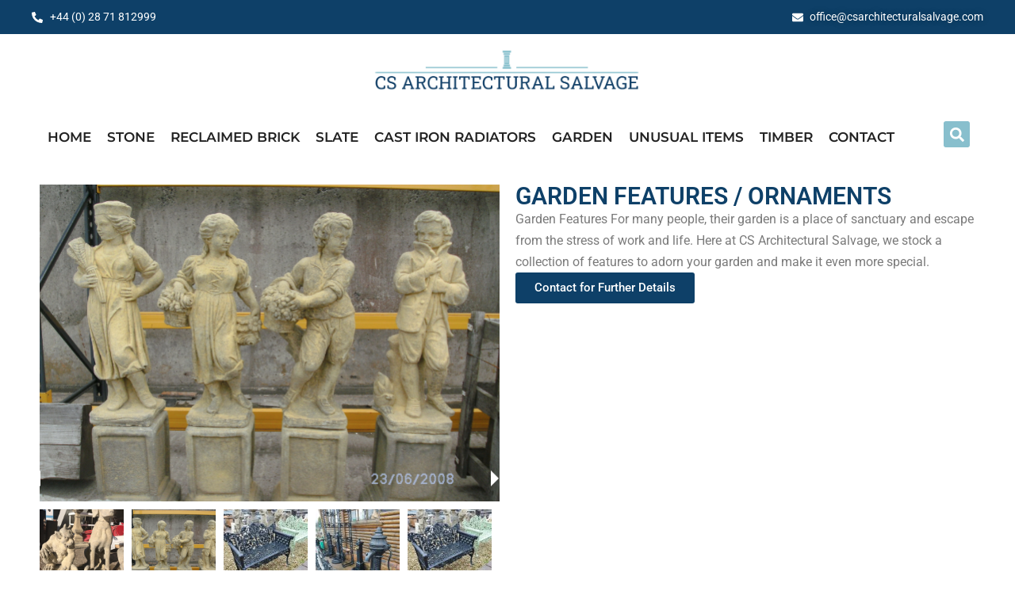

--- FILE ---
content_type: text/html; charset=UTF-8
request_url: https://csarchitecturalsalvage.com/garden-furniture/garden-features-ornaments/
body_size: 17092
content:
<!DOCTYPE html>
<html lang="en-US">
<head>
	<meta charset="UTF-8">
	<meta name="viewport" content="width=device-width, initial-scale=1.0, viewport-fit=cover" />		<meta name='robots' content='index, follow, max-image-preview:large, max-snippet:-1, max-video-preview:-1' />
	<style>img:is([sizes="auto" i], [sizes^="auto," i]) { contain-intrinsic-size: 3000px 1500px }</style>
	
	<!-- This site is optimized with the Yoast SEO plugin v25.2 - https://yoast.com/wordpress/plugins/seo/ -->
	<title>Garden Features / Ornaments - Cs Architectural Salvage</title>
	<meta name="description" content="Garden Features / Ornaments." />
	<link rel="canonical" href="https://csarchitecturalsalvage.com/garden-furniture/garden-features-ornaments/" />
	<meta property="og:locale" content="en_US" />
	<meta property="og:type" content="article" />
	<meta property="og:title" content="Garden Features / Ornaments - Cs Architectural Salvage" />
	<meta property="og:description" content="Garden Features / Ornaments." />
	<meta property="og:url" content="https://csarchitecturalsalvage.com/garden-furniture/garden-features-ornaments/" />
	<meta property="og:site_name" content="Cs Architectural Salvage" />
	<meta property="article:published_time" content="2023-12-15T16:48:55+00:00" />
	<meta property="article:modified_time" content="2024-01-11T10:39:56+00:00" />
	<meta property="og:image" content="https://csarchitecturalsalvage.com/wp-content/uploads/2023/12/Garden-Features-CS-Architectural-Salvage-2.png" />
	<meta property="og:image:width" content="579" />
	<meta property="og:image:height" content="448" />
	<meta property="og:image:type" content="image/png" />
	<meta name="author" content="admin" />
	<meta name="twitter:card" content="summary_large_image" />
	<meta name="twitter:label1" content="Written by" />
	<meta name="twitter:data1" content="admin" />
	<meta name="twitter:label2" content="Est. reading time" />
	<meta name="twitter:data2" content="1 minute" />
	<script type="application/ld+json" class="yoast-schema-graph">{"@context":"https://schema.org","@graph":[{"@type":"WebPage","@id":"https://csarchitecturalsalvage.com/garden-furniture/garden-features-ornaments/","url":"https://csarchitecturalsalvage.com/garden-furniture/garden-features-ornaments/","name":"Garden Features / Ornaments - Cs Architectural Salvage","isPartOf":{"@id":"https://csarchitecturalsalvage.com/#website"},"primaryImageOfPage":{"@id":"https://csarchitecturalsalvage.com/garden-furniture/garden-features-ornaments/#primaryimage"},"image":{"@id":"https://csarchitecturalsalvage.com/garden-furniture/garden-features-ornaments/#primaryimage"},"thumbnailUrl":"https://csarchitecturalsalvage.com/wp-content/uploads/2023/12/Garden-Features-CS-Architectural-Salvage-2.png","datePublished":"2023-12-15T16:48:55+00:00","dateModified":"2024-01-11T10:39:56+00:00","author":{"@id":"https://csarchitecturalsalvage.com/#/schema/person/4b02133bde3cb3c608bee0c2fe3a1e8b"},"description":"Garden Features / Ornaments.","breadcrumb":{"@id":"https://csarchitecturalsalvage.com/garden-furniture/garden-features-ornaments/#breadcrumb"},"inLanguage":"en-US","potentialAction":[{"@type":"ReadAction","target":["https://csarchitecturalsalvage.com/garden-furniture/garden-features-ornaments/"]}]},{"@type":"ImageObject","inLanguage":"en-US","@id":"https://csarchitecturalsalvage.com/garden-furniture/garden-features-ornaments/#primaryimage","url":"https://csarchitecturalsalvage.com/wp-content/uploads/2023/12/Garden-Features-CS-Architectural-Salvage-2.png","contentUrl":"https://csarchitecturalsalvage.com/wp-content/uploads/2023/12/Garden-Features-CS-Architectural-Salvage-2.png","width":579,"height":448},{"@type":"BreadcrumbList","@id":"https://csarchitecturalsalvage.com/garden-furniture/garden-features-ornaments/#breadcrumb","itemListElement":[{"@type":"ListItem","position":1,"name":"Home","item":"https://csarchitecturalsalvage.com/"},{"@type":"ListItem","position":2,"name":"Garden Features / Ornaments"}]},{"@type":"WebSite","@id":"https://csarchitecturalsalvage.com/#website","url":"https://csarchitecturalsalvage.com/","name":"Cs Architectural Salvage","description":"","potentialAction":[{"@type":"SearchAction","target":{"@type":"EntryPoint","urlTemplate":"https://csarchitecturalsalvage.com/?s={search_term_string}"},"query-input":{"@type":"PropertyValueSpecification","valueRequired":true,"valueName":"search_term_string"}}],"inLanguage":"en-US"},{"@type":"Person","@id":"https://csarchitecturalsalvage.com/#/schema/person/4b02133bde3cb3c608bee0c2fe3a1e8b","name":"admin","image":{"@type":"ImageObject","inLanguage":"en-US","@id":"https://csarchitecturalsalvage.com/#/schema/person/image/","url":"https://secure.gravatar.com/avatar/03f794412b5d992484cf43d9bb42172ccc41a52959c2ea8b848b2a7250a5aec7?s=96&d=mm&r=g","contentUrl":"https://secure.gravatar.com/avatar/03f794412b5d992484cf43d9bb42172ccc41a52959c2ea8b848b2a7250a5aec7?s=96&d=mm&r=g","caption":"admin"},"sameAs":["https://csarchitecturalsalvage.com"],"url":"https://csarchitecturalsalvage.com/author/admin_csarchi/"}]}</script>
	<!-- / Yoast SEO plugin. -->


<link rel='dns-prefetch' href='//www.googletagmanager.com' />
<link rel="alternate" type="application/rss+xml" title="Cs Architectural Salvage &raquo; Feed" href="https://csarchitecturalsalvage.com/feed/" />
<link rel="alternate" type="application/rss+xml" title="Cs Architectural Salvage &raquo; Comments Feed" href="https://csarchitecturalsalvage.com/comments/feed/" />
<link rel="alternate" type="application/rss+xml" title="Cs Architectural Salvage &raquo; Garden Features / Ornaments Comments Feed" href="https://csarchitecturalsalvage.com/garden-furniture/garden-features-ornaments/feed/" />
<script>
window._wpemojiSettings = {"baseUrl":"https:\/\/s.w.org\/images\/core\/emoji\/16.0.1\/72x72\/","ext":".png","svgUrl":"https:\/\/s.w.org\/images\/core\/emoji\/16.0.1\/svg\/","svgExt":".svg","source":{"concatemoji":"https:\/\/csarchitecturalsalvage.com\/wp-includes\/js\/wp-emoji-release.min.js?ver=6.8.3"}};
/*! This file is auto-generated */
!function(s,n){var o,i,e;function c(e){try{var t={supportTests:e,timestamp:(new Date).valueOf()};sessionStorage.setItem(o,JSON.stringify(t))}catch(e){}}function p(e,t,n){e.clearRect(0,0,e.canvas.width,e.canvas.height),e.fillText(t,0,0);var t=new Uint32Array(e.getImageData(0,0,e.canvas.width,e.canvas.height).data),a=(e.clearRect(0,0,e.canvas.width,e.canvas.height),e.fillText(n,0,0),new Uint32Array(e.getImageData(0,0,e.canvas.width,e.canvas.height).data));return t.every(function(e,t){return e===a[t]})}function u(e,t){e.clearRect(0,0,e.canvas.width,e.canvas.height),e.fillText(t,0,0);for(var n=e.getImageData(16,16,1,1),a=0;a<n.data.length;a++)if(0!==n.data[a])return!1;return!0}function f(e,t,n,a){switch(t){case"flag":return n(e,"\ud83c\udff3\ufe0f\u200d\u26a7\ufe0f","\ud83c\udff3\ufe0f\u200b\u26a7\ufe0f")?!1:!n(e,"\ud83c\udde8\ud83c\uddf6","\ud83c\udde8\u200b\ud83c\uddf6")&&!n(e,"\ud83c\udff4\udb40\udc67\udb40\udc62\udb40\udc65\udb40\udc6e\udb40\udc67\udb40\udc7f","\ud83c\udff4\u200b\udb40\udc67\u200b\udb40\udc62\u200b\udb40\udc65\u200b\udb40\udc6e\u200b\udb40\udc67\u200b\udb40\udc7f");case"emoji":return!a(e,"\ud83e\udedf")}return!1}function g(e,t,n,a){var r="undefined"!=typeof WorkerGlobalScope&&self instanceof WorkerGlobalScope?new OffscreenCanvas(300,150):s.createElement("canvas"),o=r.getContext("2d",{willReadFrequently:!0}),i=(o.textBaseline="top",o.font="600 32px Arial",{});return e.forEach(function(e){i[e]=t(o,e,n,a)}),i}function t(e){var t=s.createElement("script");t.src=e,t.defer=!0,s.head.appendChild(t)}"undefined"!=typeof Promise&&(o="wpEmojiSettingsSupports",i=["flag","emoji"],n.supports={everything:!0,everythingExceptFlag:!0},e=new Promise(function(e){s.addEventListener("DOMContentLoaded",e,{once:!0})}),new Promise(function(t){var n=function(){try{var e=JSON.parse(sessionStorage.getItem(o));if("object"==typeof e&&"number"==typeof e.timestamp&&(new Date).valueOf()<e.timestamp+604800&&"object"==typeof e.supportTests)return e.supportTests}catch(e){}return null}();if(!n){if("undefined"!=typeof Worker&&"undefined"!=typeof OffscreenCanvas&&"undefined"!=typeof URL&&URL.createObjectURL&&"undefined"!=typeof Blob)try{var e="postMessage("+g.toString()+"("+[JSON.stringify(i),f.toString(),p.toString(),u.toString()].join(",")+"));",a=new Blob([e],{type:"text/javascript"}),r=new Worker(URL.createObjectURL(a),{name:"wpTestEmojiSupports"});return void(r.onmessage=function(e){c(n=e.data),r.terminate(),t(n)})}catch(e){}c(n=g(i,f,p,u))}t(n)}).then(function(e){for(var t in e)n.supports[t]=e[t],n.supports.everything=n.supports.everything&&n.supports[t],"flag"!==t&&(n.supports.everythingExceptFlag=n.supports.everythingExceptFlag&&n.supports[t]);n.supports.everythingExceptFlag=n.supports.everythingExceptFlag&&!n.supports.flag,n.DOMReady=!1,n.readyCallback=function(){n.DOMReady=!0}}).then(function(){return e}).then(function(){var e;n.supports.everything||(n.readyCallback(),(e=n.source||{}).concatemoji?t(e.concatemoji):e.wpemoji&&e.twemoji&&(t(e.twemoji),t(e.wpemoji)))}))}((window,document),window._wpemojiSettings);
</script>
<link rel='stylesheet' id='cf7ic_style-css' href='https://csarchitecturalsalvage.com/wp-content/plugins/contact-form-7-image-captcha/css/cf7ic-style.css?ver=3.3.7' media='all' />
<style id='wp-emoji-styles-inline-css'>

	img.wp-smiley, img.emoji {
		display: inline !important;
		border: none !important;
		box-shadow: none !important;
		height: 1em !important;
		width: 1em !important;
		margin: 0 0.07em !important;
		vertical-align: -0.1em !important;
		background: none !important;
		padding: 0 !important;
	}
</style>
<link rel='stylesheet' id='wp-block-library-css' href='https://csarchitecturalsalvage.com/wp-includes/css/dist/block-library/style.min.css?ver=6.8.3' media='all' />
<style id='wp-block-library-theme-inline-css'>
.wp-block-audio :where(figcaption){color:#555;font-size:13px;text-align:center}.is-dark-theme .wp-block-audio :where(figcaption){color:#ffffffa6}.wp-block-audio{margin:0 0 1em}.wp-block-code{border:1px solid #ccc;border-radius:4px;font-family:Menlo,Consolas,monaco,monospace;padding:.8em 1em}.wp-block-embed :where(figcaption){color:#555;font-size:13px;text-align:center}.is-dark-theme .wp-block-embed :where(figcaption){color:#ffffffa6}.wp-block-embed{margin:0 0 1em}.blocks-gallery-caption{color:#555;font-size:13px;text-align:center}.is-dark-theme .blocks-gallery-caption{color:#ffffffa6}:root :where(.wp-block-image figcaption){color:#555;font-size:13px;text-align:center}.is-dark-theme :root :where(.wp-block-image figcaption){color:#ffffffa6}.wp-block-image{margin:0 0 1em}.wp-block-pullquote{border-bottom:4px solid;border-top:4px solid;color:currentColor;margin-bottom:1.75em}.wp-block-pullquote cite,.wp-block-pullquote footer,.wp-block-pullquote__citation{color:currentColor;font-size:.8125em;font-style:normal;text-transform:uppercase}.wp-block-quote{border-left:.25em solid;margin:0 0 1.75em;padding-left:1em}.wp-block-quote cite,.wp-block-quote footer{color:currentColor;font-size:.8125em;font-style:normal;position:relative}.wp-block-quote:where(.has-text-align-right){border-left:none;border-right:.25em solid;padding-left:0;padding-right:1em}.wp-block-quote:where(.has-text-align-center){border:none;padding-left:0}.wp-block-quote.is-large,.wp-block-quote.is-style-large,.wp-block-quote:where(.is-style-plain){border:none}.wp-block-search .wp-block-search__label{font-weight:700}.wp-block-search__button{border:1px solid #ccc;padding:.375em .625em}:where(.wp-block-group.has-background){padding:1.25em 2.375em}.wp-block-separator.has-css-opacity{opacity:.4}.wp-block-separator{border:none;border-bottom:2px solid;margin-left:auto;margin-right:auto}.wp-block-separator.has-alpha-channel-opacity{opacity:1}.wp-block-separator:not(.is-style-wide):not(.is-style-dots){width:100px}.wp-block-separator.has-background:not(.is-style-dots){border-bottom:none;height:1px}.wp-block-separator.has-background:not(.is-style-wide):not(.is-style-dots){height:2px}.wp-block-table{margin:0 0 1em}.wp-block-table td,.wp-block-table th{word-break:normal}.wp-block-table :where(figcaption){color:#555;font-size:13px;text-align:center}.is-dark-theme .wp-block-table :where(figcaption){color:#ffffffa6}.wp-block-video :where(figcaption){color:#555;font-size:13px;text-align:center}.is-dark-theme .wp-block-video :where(figcaption){color:#ffffffa6}.wp-block-video{margin:0 0 1em}:root :where(.wp-block-template-part.has-background){margin-bottom:0;margin-top:0;padding:1.25em 2.375em}
</style>
<style id='classic-theme-styles-inline-css'>
/*! This file is auto-generated */
.wp-block-button__link{color:#fff;background-color:#32373c;border-radius:9999px;box-shadow:none;text-decoration:none;padding:calc(.667em + 2px) calc(1.333em + 2px);font-size:1.125em}.wp-block-file__button{background:#32373c;color:#fff;text-decoration:none}
</style>
<link rel='stylesheet' id='twenty-twenty-one-custom-color-overrides-css' href='https://csarchitecturalsalvage.com/wp-content/themes/twentytwentyone/assets/css/custom-color-overrides.css?ver=1.0' media='all' />
<style id='twenty-twenty-one-custom-color-overrides-inline-css'>
:root .editor-styles-wrapper{--global--color-background: #ffffff;--global--color-primary: #000;--global--color-secondary: #000;--button--color-background: #000;--button--color-text-hover: #000;}
</style>
<style id='global-styles-inline-css'>
:root{--wp--preset--aspect-ratio--square: 1;--wp--preset--aspect-ratio--4-3: 4/3;--wp--preset--aspect-ratio--3-4: 3/4;--wp--preset--aspect-ratio--3-2: 3/2;--wp--preset--aspect-ratio--2-3: 2/3;--wp--preset--aspect-ratio--16-9: 16/9;--wp--preset--aspect-ratio--9-16: 9/16;--wp--preset--color--black: #000000;--wp--preset--color--cyan-bluish-gray: #abb8c3;--wp--preset--color--white: #FFFFFF;--wp--preset--color--pale-pink: #f78da7;--wp--preset--color--vivid-red: #cf2e2e;--wp--preset--color--luminous-vivid-orange: #ff6900;--wp--preset--color--luminous-vivid-amber: #fcb900;--wp--preset--color--light-green-cyan: #7bdcb5;--wp--preset--color--vivid-green-cyan: #00d084;--wp--preset--color--pale-cyan-blue: #8ed1fc;--wp--preset--color--vivid-cyan-blue: #0693e3;--wp--preset--color--vivid-purple: #9b51e0;--wp--preset--color--dark-gray: #28303D;--wp--preset--color--gray: #39414D;--wp--preset--color--green: #D1E4DD;--wp--preset--color--blue: #D1DFE4;--wp--preset--color--purple: #D1D1E4;--wp--preset--color--red: #E4D1D1;--wp--preset--color--orange: #E4DAD1;--wp--preset--color--yellow: #EEEADD;--wp--preset--gradient--vivid-cyan-blue-to-vivid-purple: linear-gradient(135deg,rgba(6,147,227,1) 0%,rgb(155,81,224) 100%);--wp--preset--gradient--light-green-cyan-to-vivid-green-cyan: linear-gradient(135deg,rgb(122,220,180) 0%,rgb(0,208,130) 100%);--wp--preset--gradient--luminous-vivid-amber-to-luminous-vivid-orange: linear-gradient(135deg,rgba(252,185,0,1) 0%,rgba(255,105,0,1) 100%);--wp--preset--gradient--luminous-vivid-orange-to-vivid-red: linear-gradient(135deg,rgba(255,105,0,1) 0%,rgb(207,46,46) 100%);--wp--preset--gradient--very-light-gray-to-cyan-bluish-gray: linear-gradient(135deg,rgb(238,238,238) 0%,rgb(169,184,195) 100%);--wp--preset--gradient--cool-to-warm-spectrum: linear-gradient(135deg,rgb(74,234,220) 0%,rgb(151,120,209) 20%,rgb(207,42,186) 40%,rgb(238,44,130) 60%,rgb(251,105,98) 80%,rgb(254,248,76) 100%);--wp--preset--gradient--blush-light-purple: linear-gradient(135deg,rgb(255,206,236) 0%,rgb(152,150,240) 100%);--wp--preset--gradient--blush-bordeaux: linear-gradient(135deg,rgb(254,205,165) 0%,rgb(254,45,45) 50%,rgb(107,0,62) 100%);--wp--preset--gradient--luminous-dusk: linear-gradient(135deg,rgb(255,203,112) 0%,rgb(199,81,192) 50%,rgb(65,88,208) 100%);--wp--preset--gradient--pale-ocean: linear-gradient(135deg,rgb(255,245,203) 0%,rgb(182,227,212) 50%,rgb(51,167,181) 100%);--wp--preset--gradient--electric-grass: linear-gradient(135deg,rgb(202,248,128) 0%,rgb(113,206,126) 100%);--wp--preset--gradient--midnight: linear-gradient(135deg,rgb(2,3,129) 0%,rgb(40,116,252) 100%);--wp--preset--gradient--purple-to-yellow: linear-gradient(160deg, #D1D1E4 0%, #EEEADD 100%);--wp--preset--gradient--yellow-to-purple: linear-gradient(160deg, #EEEADD 0%, #D1D1E4 100%);--wp--preset--gradient--green-to-yellow: linear-gradient(160deg, #D1E4DD 0%, #EEEADD 100%);--wp--preset--gradient--yellow-to-green: linear-gradient(160deg, #EEEADD 0%, #D1E4DD 100%);--wp--preset--gradient--red-to-yellow: linear-gradient(160deg, #E4D1D1 0%, #EEEADD 100%);--wp--preset--gradient--yellow-to-red: linear-gradient(160deg, #EEEADD 0%, #E4D1D1 100%);--wp--preset--gradient--purple-to-red: linear-gradient(160deg, #D1D1E4 0%, #E4D1D1 100%);--wp--preset--gradient--red-to-purple: linear-gradient(160deg, #E4D1D1 0%, #D1D1E4 100%);--wp--preset--font-size--small: 18px;--wp--preset--font-size--medium: 20px;--wp--preset--font-size--large: 24px;--wp--preset--font-size--x-large: 42px;--wp--preset--font-size--extra-small: 16px;--wp--preset--font-size--normal: 20px;--wp--preset--font-size--extra-large: 40px;--wp--preset--font-size--huge: 96px;--wp--preset--font-size--gigantic: 144px;--wp--preset--spacing--20: 0.44rem;--wp--preset--spacing--30: 0.67rem;--wp--preset--spacing--40: 1rem;--wp--preset--spacing--50: 1.5rem;--wp--preset--spacing--60: 2.25rem;--wp--preset--spacing--70: 3.38rem;--wp--preset--spacing--80: 5.06rem;--wp--preset--shadow--natural: 6px 6px 9px rgba(0, 0, 0, 0.2);--wp--preset--shadow--deep: 12px 12px 50px rgba(0, 0, 0, 0.4);--wp--preset--shadow--sharp: 6px 6px 0px rgba(0, 0, 0, 0.2);--wp--preset--shadow--outlined: 6px 6px 0px -3px rgba(255, 255, 255, 1), 6px 6px rgba(0, 0, 0, 1);--wp--preset--shadow--crisp: 6px 6px 0px rgba(0, 0, 0, 1);}:where(.is-layout-flex){gap: 0.5em;}:where(.is-layout-grid){gap: 0.5em;}body .is-layout-flex{display: flex;}.is-layout-flex{flex-wrap: wrap;align-items: center;}.is-layout-flex > :is(*, div){margin: 0;}body .is-layout-grid{display: grid;}.is-layout-grid > :is(*, div){margin: 0;}:where(.wp-block-columns.is-layout-flex){gap: 2em;}:where(.wp-block-columns.is-layout-grid){gap: 2em;}:where(.wp-block-post-template.is-layout-flex){gap: 1.25em;}:where(.wp-block-post-template.is-layout-grid){gap: 1.25em;}.has-black-color{color: var(--wp--preset--color--black) !important;}.has-cyan-bluish-gray-color{color: var(--wp--preset--color--cyan-bluish-gray) !important;}.has-white-color{color: var(--wp--preset--color--white) !important;}.has-pale-pink-color{color: var(--wp--preset--color--pale-pink) !important;}.has-vivid-red-color{color: var(--wp--preset--color--vivid-red) !important;}.has-luminous-vivid-orange-color{color: var(--wp--preset--color--luminous-vivid-orange) !important;}.has-luminous-vivid-amber-color{color: var(--wp--preset--color--luminous-vivid-amber) !important;}.has-light-green-cyan-color{color: var(--wp--preset--color--light-green-cyan) !important;}.has-vivid-green-cyan-color{color: var(--wp--preset--color--vivid-green-cyan) !important;}.has-pale-cyan-blue-color{color: var(--wp--preset--color--pale-cyan-blue) !important;}.has-vivid-cyan-blue-color{color: var(--wp--preset--color--vivid-cyan-blue) !important;}.has-vivid-purple-color{color: var(--wp--preset--color--vivid-purple) !important;}.has-black-background-color{background-color: var(--wp--preset--color--black) !important;}.has-cyan-bluish-gray-background-color{background-color: var(--wp--preset--color--cyan-bluish-gray) !important;}.has-white-background-color{background-color: var(--wp--preset--color--white) !important;}.has-pale-pink-background-color{background-color: var(--wp--preset--color--pale-pink) !important;}.has-vivid-red-background-color{background-color: var(--wp--preset--color--vivid-red) !important;}.has-luminous-vivid-orange-background-color{background-color: var(--wp--preset--color--luminous-vivid-orange) !important;}.has-luminous-vivid-amber-background-color{background-color: var(--wp--preset--color--luminous-vivid-amber) !important;}.has-light-green-cyan-background-color{background-color: var(--wp--preset--color--light-green-cyan) !important;}.has-vivid-green-cyan-background-color{background-color: var(--wp--preset--color--vivid-green-cyan) !important;}.has-pale-cyan-blue-background-color{background-color: var(--wp--preset--color--pale-cyan-blue) !important;}.has-vivid-cyan-blue-background-color{background-color: var(--wp--preset--color--vivid-cyan-blue) !important;}.has-vivid-purple-background-color{background-color: var(--wp--preset--color--vivid-purple) !important;}.has-black-border-color{border-color: var(--wp--preset--color--black) !important;}.has-cyan-bluish-gray-border-color{border-color: var(--wp--preset--color--cyan-bluish-gray) !important;}.has-white-border-color{border-color: var(--wp--preset--color--white) !important;}.has-pale-pink-border-color{border-color: var(--wp--preset--color--pale-pink) !important;}.has-vivid-red-border-color{border-color: var(--wp--preset--color--vivid-red) !important;}.has-luminous-vivid-orange-border-color{border-color: var(--wp--preset--color--luminous-vivid-orange) !important;}.has-luminous-vivid-amber-border-color{border-color: var(--wp--preset--color--luminous-vivid-amber) !important;}.has-light-green-cyan-border-color{border-color: var(--wp--preset--color--light-green-cyan) !important;}.has-vivid-green-cyan-border-color{border-color: var(--wp--preset--color--vivid-green-cyan) !important;}.has-pale-cyan-blue-border-color{border-color: var(--wp--preset--color--pale-cyan-blue) !important;}.has-vivid-cyan-blue-border-color{border-color: var(--wp--preset--color--vivid-cyan-blue) !important;}.has-vivid-purple-border-color{border-color: var(--wp--preset--color--vivid-purple) !important;}.has-vivid-cyan-blue-to-vivid-purple-gradient-background{background: var(--wp--preset--gradient--vivid-cyan-blue-to-vivid-purple) !important;}.has-light-green-cyan-to-vivid-green-cyan-gradient-background{background: var(--wp--preset--gradient--light-green-cyan-to-vivid-green-cyan) !important;}.has-luminous-vivid-amber-to-luminous-vivid-orange-gradient-background{background: var(--wp--preset--gradient--luminous-vivid-amber-to-luminous-vivid-orange) !important;}.has-luminous-vivid-orange-to-vivid-red-gradient-background{background: var(--wp--preset--gradient--luminous-vivid-orange-to-vivid-red) !important;}.has-very-light-gray-to-cyan-bluish-gray-gradient-background{background: var(--wp--preset--gradient--very-light-gray-to-cyan-bluish-gray) !important;}.has-cool-to-warm-spectrum-gradient-background{background: var(--wp--preset--gradient--cool-to-warm-spectrum) !important;}.has-blush-light-purple-gradient-background{background: var(--wp--preset--gradient--blush-light-purple) !important;}.has-blush-bordeaux-gradient-background{background: var(--wp--preset--gradient--blush-bordeaux) !important;}.has-luminous-dusk-gradient-background{background: var(--wp--preset--gradient--luminous-dusk) !important;}.has-pale-ocean-gradient-background{background: var(--wp--preset--gradient--pale-ocean) !important;}.has-electric-grass-gradient-background{background: var(--wp--preset--gradient--electric-grass) !important;}.has-midnight-gradient-background{background: var(--wp--preset--gradient--midnight) !important;}.has-small-font-size{font-size: var(--wp--preset--font-size--small) !important;}.has-medium-font-size{font-size: var(--wp--preset--font-size--medium) !important;}.has-large-font-size{font-size: var(--wp--preset--font-size--large) !important;}.has-x-large-font-size{font-size: var(--wp--preset--font-size--x-large) !important;}
:where(.wp-block-post-template.is-layout-flex){gap: 1.25em;}:where(.wp-block-post-template.is-layout-grid){gap: 1.25em;}
:where(.wp-block-columns.is-layout-flex){gap: 2em;}:where(.wp-block-columns.is-layout-grid){gap: 2em;}
:root :where(.wp-block-pullquote){font-size: 1.5em;line-height: 1.6;}
</style>
<link rel='stylesheet' id='contact-form-7-css' href='https://csarchitecturalsalvage.com/wp-content/plugins/contact-form-7/includes/css/styles.css?ver=6.0.6' media='all' />
<link rel='stylesheet' id='wpfp-public-style-css' href='https://csarchitecturalsalvage.com/wp-content/plugins/featured-post-creative/assets/css/wpfp-public.css?ver=1.5.4' media='all' />
<link rel='stylesheet' id='cmplz-general-css' href='https://csarchitecturalsalvage.com/wp-content/plugins/complianz-gdpr/assets/css/cookieblocker.min.css?ver=1744943001' media='all' />
<link rel='stylesheet' id='parent-style-css' href='https://csarchitecturalsalvage.com/wp-content/themes/twentytwentyone/style.css?ver=6.8.3' media='all' />
<link rel='stylesheet' id='child-style-css' href='https://csarchitecturalsalvage.com/wp-content/themes/twenty-twenty-one-child/style.css?ver=6.8.3' media='all' />
<link rel='stylesheet' id='twenty-twenty-one-style-css' href='https://csarchitecturalsalvage.com/wp-content/themes/twentytwentyone/style.css?ver=1.0' media='all' />
<style id='twenty-twenty-one-style-inline-css'>
:root{--global--color-background: #ffffff;--global--color-primary: #000;--global--color-secondary: #000;--button--color-background: #000;--button--color-text-hover: #000;}
</style>
<link rel='stylesheet' id='twenty-twenty-one-print-style-css' href='https://csarchitecturalsalvage.com/wp-content/themes/twentytwentyone/assets/css/print.css?ver=1.0' media='print' />
<link rel='stylesheet' id='elementor-frontend-css' href='https://csarchitecturalsalvage.com/wp-content/plugins/elementor/assets/css/frontend.min.css?ver=3.29.1' media='all' />
<link rel='stylesheet' id='widget-icon-list-css' href='https://csarchitecturalsalvage.com/wp-content/plugins/elementor/assets/css/widget-icon-list.min.css?ver=3.29.1' media='all' />
<link rel='stylesheet' id='widget-image-css' href='https://csarchitecturalsalvage.com/wp-content/plugins/elementor/assets/css/widget-image.min.css?ver=3.29.1' media='all' />
<link rel='stylesheet' id='widget-nav-menu-css' href='https://csarchitecturalsalvage.com/wp-content/plugins/elementor-pro/assets/css/widget-nav-menu.min.css?ver=3.29.1' media='all' />
<link rel='stylesheet' id='widget-search-form-css' href='https://csarchitecturalsalvage.com/wp-content/plugins/elementor-pro/assets/css/widget-search-form.min.css?ver=3.29.1' media='all' />
<link rel='stylesheet' id='widget-heading-css' href='https://csarchitecturalsalvage.com/wp-content/plugins/elementor/assets/css/widget-heading.min.css?ver=3.29.1' media='all' />
<link rel='stylesheet' id='widget-social-icons-css' href='https://csarchitecturalsalvage.com/wp-content/plugins/elementor/assets/css/widget-social-icons.min.css?ver=3.29.1' media='all' />
<link rel='stylesheet' id='e-apple-webkit-css' href='https://csarchitecturalsalvage.com/wp-content/plugins/elementor/assets/css/conditionals/apple-webkit.min.css?ver=3.29.1' media='all' />
<link rel='stylesheet' id='e-animation-slideInLeft-css' href='https://csarchitecturalsalvage.com/wp-content/plugins/elementor/assets/lib/animations/styles/slideInLeft.min.css?ver=3.29.1' media='all' />
<link rel='stylesheet' id='elementor-post-6-css' href='https://csarchitecturalsalvage.com/wp-content/uploads/elementor/css/post-6.css?ver=1748949903' media='all' />
<link rel='stylesheet' id='elementor-post-55-css' href='https://csarchitecturalsalvage.com/wp-content/uploads/elementor/css/post-55.css?ver=1748949903' media='all' />
<link rel='stylesheet' id='elementor-post-81-css' href='https://csarchitecturalsalvage.com/wp-content/uploads/elementor/css/post-81.css?ver=1749035229' media='all' />
<link rel='stylesheet' id='elementor-post-496-css' href='https://csarchitecturalsalvage.com/wp-content/uploads/elementor/css/post-496.css?ver=1748952107' media='all' />
<link rel='stylesheet' id='slb_core-css' href='https://csarchitecturalsalvage.com/wp-content/plugins/simple-lightbox/client/css/app.css?ver=2.9.4' media='all' />
<link rel='stylesheet' id='elementor-gf-local-roboto-css' href='https://csarchitecturalsalvage.com/wp-content/uploads/elementor/google-fonts/css/roboto.css?ver=1742524163' media='all' />
<link rel='stylesheet' id='elementor-gf-local-robotoslab-css' href='https://csarchitecturalsalvage.com/wp-content/uploads/elementor/google-fonts/css/robotoslab.css?ver=1742524164' media='all' />
<link rel='stylesheet' id='elementor-gf-local-montserrat-css' href='https://csarchitecturalsalvage.com/wp-content/uploads/elementor/google-fonts/css/montserrat.css?ver=1742524165' media='all' />
<script src="https://csarchitecturalsalvage.com/wp-includes/js/jquery/jquery.min.js?ver=3.7.1" id="jquery-core-js"></script>
<script src="https://csarchitecturalsalvage.com/wp-includes/js/jquery/jquery-migrate.min.js?ver=3.4.1" id="jquery-migrate-js"></script>
<script id="twenty-twenty-one-ie11-polyfills-js-after">
( Element.prototype.matches && Element.prototype.closest && window.NodeList && NodeList.prototype.forEach ) || document.write( '<script src="https://csarchitecturalsalvage.com/wp-content/themes/twentytwentyone/assets/js/polyfills.js?ver=1.0"></scr' + 'ipt>' );
</script>
<script src="https://csarchitecturalsalvage.com/wp-content/themes/twentytwentyone/assets/js/primary-navigation.js?ver=1.0" id="twenty-twenty-one-primary-navigation-script-js" defer data-wp-strategy="defer"></script>
<link rel="https://api.w.org/" href="https://csarchitecturalsalvage.com/wp-json/" /><link rel="alternate" title="JSON" type="application/json" href="https://csarchitecturalsalvage.com/wp-json/wp/v2/posts/733" /><link rel="EditURI" type="application/rsd+xml" title="RSD" href="https://csarchitecturalsalvage.com/xmlrpc.php?rsd" />
<meta name="generator" content="WordPress 6.8.3" />
<link rel='shortlink' href='https://csarchitecturalsalvage.com/?p=733' />
<link rel="alternate" title="oEmbed (JSON)" type="application/json+oembed" href="https://csarchitecturalsalvage.com/wp-json/oembed/1.0/embed?url=https%3A%2F%2Fcsarchitecturalsalvage.com%2Fgarden-furniture%2Fgarden-features-ornaments%2F" />
<link rel="alternate" title="oEmbed (XML)" type="text/xml+oembed" href="https://csarchitecturalsalvage.com/wp-json/oembed/1.0/embed?url=https%3A%2F%2Fcsarchitecturalsalvage.com%2Fgarden-furniture%2Fgarden-features-ornaments%2F&#038;format=xml" />
<meta name="generator" content="Site Kit by Google 1.154.0" /><meta name="generator" content="Elementor 3.29.1; features: e_font_icon_svg, additional_custom_breakpoints, e_local_google_fonts; settings: css_print_method-external, google_font-enabled, font_display-swap">
			<style>
				.e-con.e-parent:nth-of-type(n+4):not(.e-lazyloaded):not(.e-no-lazyload),
				.e-con.e-parent:nth-of-type(n+4):not(.e-lazyloaded):not(.e-no-lazyload) * {
					background-image: none !important;
				}
				@media screen and (max-height: 1024px) {
					.e-con.e-parent:nth-of-type(n+3):not(.e-lazyloaded):not(.e-no-lazyload),
					.e-con.e-parent:nth-of-type(n+3):not(.e-lazyloaded):not(.e-no-lazyload) * {
						background-image: none !important;
					}
				}
				@media screen and (max-height: 640px) {
					.e-con.e-parent:nth-of-type(n+2):not(.e-lazyloaded):not(.e-no-lazyload),
					.e-con.e-parent:nth-of-type(n+2):not(.e-lazyloaded):not(.e-no-lazyload) * {
						background-image: none !important;
					}
				}
			</style>
			<style id="custom-background-css">
body.custom-background { background-color: #ffffff; }
</style>
	<meta name="generator" content="Powered by Slider Revolution 6.7.34 - responsive, Mobile-Friendly Slider Plugin for WordPress with comfortable drag and drop interface." />
<link rel="icon" href="https://csarchitecturalsalvage.com/wp-content/uploads/2025/04/cropped-favicon-512x512-1-32x32.png" sizes="32x32" />
<link rel="icon" href="https://csarchitecturalsalvage.com/wp-content/uploads/2025/04/cropped-favicon-512x512-1-192x192.png" sizes="192x192" />
<link rel="apple-touch-icon" href="https://csarchitecturalsalvage.com/wp-content/uploads/2025/04/cropped-favicon-512x512-1-180x180.png" />
<meta name="msapplication-TileImage" content="https://csarchitecturalsalvage.com/wp-content/uploads/2025/04/cropped-favicon-512x512-1-270x270.png" />
<script>function setREVStartSize(e){
			//window.requestAnimationFrame(function() {
				window.RSIW = window.RSIW===undefined ? window.innerWidth : window.RSIW;
				window.RSIH = window.RSIH===undefined ? window.innerHeight : window.RSIH;
				try {
					var pw = document.getElementById(e.c).parentNode.offsetWidth,
						newh;
					pw = pw===0 || isNaN(pw) || (e.l=="fullwidth" || e.layout=="fullwidth") ? window.RSIW : pw;
					e.tabw = e.tabw===undefined ? 0 : parseInt(e.tabw);
					e.thumbw = e.thumbw===undefined ? 0 : parseInt(e.thumbw);
					e.tabh = e.tabh===undefined ? 0 : parseInt(e.tabh);
					e.thumbh = e.thumbh===undefined ? 0 : parseInt(e.thumbh);
					e.tabhide = e.tabhide===undefined ? 0 : parseInt(e.tabhide);
					e.thumbhide = e.thumbhide===undefined ? 0 : parseInt(e.thumbhide);
					e.mh = e.mh===undefined || e.mh=="" || e.mh==="auto" ? 0 : parseInt(e.mh,0);
					if(e.layout==="fullscreen" || e.l==="fullscreen")
						newh = Math.max(e.mh,window.RSIH);
					else{
						e.gw = Array.isArray(e.gw) ? e.gw : [e.gw];
						for (var i in e.rl) if (e.gw[i]===undefined || e.gw[i]===0) e.gw[i] = e.gw[i-1];
						e.gh = e.el===undefined || e.el==="" || (Array.isArray(e.el) && e.el.length==0)? e.gh : e.el;
						e.gh = Array.isArray(e.gh) ? e.gh : [e.gh];
						for (var i in e.rl) if (e.gh[i]===undefined || e.gh[i]===0) e.gh[i] = e.gh[i-1];
											
						var nl = new Array(e.rl.length),
							ix = 0,
							sl;
						e.tabw = e.tabhide>=pw ? 0 : e.tabw;
						e.thumbw = e.thumbhide>=pw ? 0 : e.thumbw;
						e.tabh = e.tabhide>=pw ? 0 : e.tabh;
						e.thumbh = e.thumbhide>=pw ? 0 : e.thumbh;
						for (var i in e.rl) nl[i] = e.rl[i]<window.RSIW ? 0 : e.rl[i];
						sl = nl[0];
						for (var i in nl) if (sl>nl[i] && nl[i]>0) { sl = nl[i]; ix=i;}
						var m = pw>(e.gw[ix]+e.tabw+e.thumbw) ? 1 : (pw-(e.tabw+e.thumbw)) / (e.gw[ix]);
						newh =  (e.gh[ix] * m) + (e.tabh + e.thumbh);
					}
					var el = document.getElementById(e.c);
					if (el!==null && el) el.style.height = newh+"px";
					el = document.getElementById(e.c+"_wrapper");
					if (el!==null && el) {
						el.style.height = newh+"px";
						el.style.display = "block";
					}
				} catch(e){
					console.log("Failure at Presize of Slider:" + e)
				}
			//});
		  };</script>
</head>
<body class="wp-singular post-template-default single single-post postid-733 single-format-gallery custom-background wp-embed-responsive wp-theme-twentytwentyone wp-child-theme-twenty-twenty-one-child is-light-theme has-background-white no-js singular has-main-navigation elementor-default elementor-template-full-width elementor-kit-6 elementor-page-496">
		<div data-elementor-type="header" data-elementor-id="55" class="elementor elementor-55 elementor-location-header" data-elementor-post-type="elementor_library">
			<div class="elementor-element elementor-element-2795b0e topbar_class elementor-hidden-tablet elementor-hidden-mobile e-flex e-con-boxed e-con e-parent" data-id="2795b0e" data-element_type="container" data-settings="{&quot;background_background&quot;:&quot;classic&quot;}">
					<div class="e-con-inner">
		<div class="elementor-element elementor-element-3af9c55 e-con-full e-flex e-con e-child" data-id="3af9c55" data-element_type="container">
				<div class="elementor-element elementor-element-d0fc9cc elementor-align-left elementor-icon-list--layout-traditional elementor-list-item-link-full_width elementor-widget elementor-widget-icon-list" data-id="d0fc9cc" data-element_type="widget" data-widget_type="icon-list.default">
				<div class="elementor-widget-container">
							<ul class="elementor-icon-list-items">
							<li class="elementor-icon-list-item">
											<a href="tel:+44%20(0)28%2071%20812999">

												<span class="elementor-icon-list-icon">
							<svg aria-hidden="true" class="e-font-icon-svg e-fas-phone-alt" viewBox="0 0 512 512" xmlns="http://www.w3.org/2000/svg"><path d="M497.39 361.8l-112-48a24 24 0 0 0-28 6.9l-49.6 60.6A370.66 370.66 0 0 1 130.6 204.11l60.6-49.6a23.94 23.94 0 0 0 6.9-28l-48-112A24.16 24.16 0 0 0 122.6.61l-104 24A24 24 0 0 0 0 48c0 256.5 207.9 464 464 464a24 24 0 0 0 23.4-18.6l24-104a24.29 24.29 0 0 0-14.01-27.6z"></path></svg>						</span>
										<span class="elementor-icon-list-text">+44 (0) 28 71 812999</span>
											</a>
									</li>
						</ul>
						</div>
				</div>
				</div>
		<div class="elementor-element elementor-element-0a256a2 e-con-full e-flex e-con e-child" data-id="0a256a2" data-element_type="container">
				<div class="elementor-element elementor-element-68a6059 elementor-align-right elementor-mobile-align-left elementor-icon-list--layout-inline elementor-list-item-link-full_width elementor-widget elementor-widget-icon-list" data-id="68a6059" data-element_type="widget" data-widget_type="icon-list.default">
				<div class="elementor-widget-container">
							<ul class="elementor-icon-list-items elementor-inline-items">
							<li class="elementor-icon-list-item elementor-inline-item">
											<a href="mailto:office@csarchitecturalsalvage.com">

												<span class="elementor-icon-list-icon">
							<svg aria-hidden="true" class="e-font-icon-svg e-fas-envelope" viewBox="0 0 512 512" xmlns="http://www.w3.org/2000/svg"><path d="M502.3 190.8c3.9-3.1 9.7-.2 9.7 4.7V400c0 26.5-21.5 48-48 48H48c-26.5 0-48-21.5-48-48V195.6c0-5 5.7-7.8 9.7-4.7 22.4 17.4 52.1 39.5 154.1 113.6 21.1 15.4 56.7 47.8 92.2 47.6 35.7.3 72-32.8 92.3-47.6 102-74.1 131.6-96.3 154-113.7zM256 320c23.2.4 56.6-29.2 73.4-41.4 132.7-96.3 142.8-104.7 173.4-128.7 5.8-4.5 9.2-11.5 9.2-18.9v-19c0-26.5-21.5-48-48-48H48C21.5 64 0 85.5 0 112v19c0 7.4 3.4 14.3 9.2 18.9 30.6 23.9 40.7 32.4 173.4 128.7 16.8 12.2 50.2 41.8 73.4 41.4z"></path></svg>						</span>
										<span class="elementor-icon-list-text">office@csarchitecturalsalvage.com</span>
											</a>
									</li>
						</ul>
						</div>
				</div>
				</div>
					</div>
				</div>
		<div class="elementor-element elementor-element-168029b elementor-hidden-tablet elementor-hidden-mobile e-flex e-con-boxed e-con e-parent" data-id="168029b" data-element_type="container">
					<div class="e-con-inner">
				<div class="elementor-element elementor-element-8852d99 logo_image elementor-widget elementor-widget-image" data-id="8852d99" data-element_type="widget" data-widget_type="image.default">
				<div class="elementor-widget-container">
																<a href="https://csarchitecturalsalvage.com/">
							<img loading="lazy" width="1572" height="316" src="https://csarchitecturalsalvage.com/wp-content/uploads/2023/11/CS-Salvage-Logo.png" class="attachment-full size-full wp-image-66" alt="" srcset="https://csarchitecturalsalvage.com/wp-content/uploads/2023/11/CS-Salvage-Logo.png 1572w, https://csarchitecturalsalvage.com/wp-content/uploads/2023/11/CS-Salvage-Logo-300x60.png 300w, https://csarchitecturalsalvage.com/wp-content/uploads/2023/11/CS-Salvage-Logo-1024x206.png 1024w, https://csarchitecturalsalvage.com/wp-content/uploads/2023/11/CS-Salvage-Logo-768x154.png 768w, https://csarchitecturalsalvage.com/wp-content/uploads/2023/11/CS-Salvage-Logo-1536x309.png 1536w, https://csarchitecturalsalvage.com/wp-content/uploads/2023/11/CS-Salvage-Logo-1568x315.png 1568w, https://csarchitecturalsalvage.com/wp-content/uploads/2023/11/elementor/thumbs/CS-Salvage-Logo-qg477l7lhs3m20encb24c2y3n7fi4r54gbr9ki7jrk.png 1000w" sizes="(max-width: 1572px) 100vw, 1572px" style="width:100%;height:20.1%;max-width:1572px" />								</a>
															</div>
				</div>
					</div>
				</div>
		<div class="elementor-element elementor-element-3dd3f26 elementor-hidden-tablet elementor-hidden-mobile e-flex e-con-boxed e-con e-parent" data-id="3dd3f26" data-element_type="container">
					<div class="e-con-inner">
		<div class="elementor-element elementor-element-dfb04b6 e-con-full e-flex e-con e-child" data-id="dfb04b6" data-element_type="container">
				<div class="elementor-element elementor-element-ecfe2fb menu_class elementor-nav-menu--dropdown-tablet elementor-nav-menu__text-align-aside elementor-nav-menu--toggle elementor-nav-menu--burger elementor-widget elementor-widget-nav-menu" data-id="ecfe2fb" data-element_type="widget" data-settings="{&quot;layout&quot;:&quot;horizontal&quot;,&quot;submenu_icon&quot;:{&quot;value&quot;:&quot;&lt;svg class=\&quot;e-font-icon-svg e-fas-caret-down\&quot; viewBox=\&quot;0 0 320 512\&quot; xmlns=\&quot;http:\/\/www.w3.org\/2000\/svg\&quot;&gt;&lt;path d=\&quot;M31.3 192h257.3c17.8 0 26.7 21.5 14.1 34.1L174.1 354.8c-7.8 7.8-20.5 7.8-28.3 0L17.2 226.1C4.6 213.5 13.5 192 31.3 192z\&quot;&gt;&lt;\/path&gt;&lt;\/svg&gt;&quot;,&quot;library&quot;:&quot;fa-solid&quot;},&quot;toggle&quot;:&quot;burger&quot;}" data-widget_type="nav-menu.default">
				<div class="elementor-widget-container">
								<nav aria-label="Menu" class="elementor-nav-menu--main elementor-nav-menu__container elementor-nav-menu--layout-horizontal e--pointer-none">
				<ul id="menu-1-ecfe2fb" class="elementor-nav-menu"><li class="menu-item menu-item-type-post_type menu-item-object-page menu-item-home menu-item-31"><a href="https://csarchitecturalsalvage.com/" class="elementor-item">Home</a></li>
<li class="menu-item menu-item-type-post_type menu-item-object-page menu-item-568"><a href="https://csarchitecturalsalvage.com/stone/" class="elementor-item">Stone</a></li>
<li class="menu-item menu-item-type-post_type menu-item-object-page menu-item-573"><a href="https://csarchitecturalsalvage.com/reclaimed-brick/" class="elementor-item">Reclaimed Brick</a></li>
<li class="menu-item menu-item-type-post_type menu-item-object-page menu-item-578"><a href="https://csarchitecturalsalvage.com/slate/" class="elementor-item">Slate</a></li>
<li class="menu-item menu-item-type-post_type menu-item-object-page menu-item-583"><a href="https://csarchitecturalsalvage.com/cast-iron-radiators/" class="elementor-item">Cast Iron Radiators</a></li>
<li class="menu-item menu-item-type-post_type menu-item-object-page menu-item-591"><a href="https://csarchitecturalsalvage.com/garden-furniture/" class="elementor-item">Garden</a></li>
<li class="menu-item menu-item-type-post_type menu-item-object-page menu-item-51"><a href="https://csarchitecturalsalvage.com/unusual-items/" class="elementor-item">Unusual Items</a></li>
<li class="menu-item menu-item-type-post_type menu-item-object-page menu-item-761"><a href="https://csarchitecturalsalvage.com/timber/" class="elementor-item">Timber</a></li>
<li class="menu-item menu-item-type-post_type menu-item-object-page menu-item-52"><a href="https://csarchitecturalsalvage.com/contact/" class="elementor-item">Contact</a></li>
</ul>			</nav>
					<div class="elementor-menu-toggle" role="button" tabindex="0" aria-label="Menu Toggle" aria-expanded="false">
			<svg aria-hidden="true" role="presentation" class="elementor-menu-toggle__icon--open e-font-icon-svg e-eicon-menu-bar" viewBox="0 0 1000 1000" xmlns="http://www.w3.org/2000/svg"><path d="M104 333H896C929 333 958 304 958 271S929 208 896 208H104C71 208 42 237 42 271S71 333 104 333ZM104 583H896C929 583 958 554 958 521S929 458 896 458H104C71 458 42 487 42 521S71 583 104 583ZM104 833H896C929 833 958 804 958 771S929 708 896 708H104C71 708 42 737 42 771S71 833 104 833Z"></path></svg><svg aria-hidden="true" role="presentation" class="elementor-menu-toggle__icon--close e-font-icon-svg e-eicon-close" viewBox="0 0 1000 1000" xmlns="http://www.w3.org/2000/svg"><path d="M742 167L500 408 258 167C246 154 233 150 217 150 196 150 179 158 167 167 154 179 150 196 150 212 150 229 154 242 171 254L408 500 167 742C138 771 138 800 167 829 196 858 225 858 254 829L496 587 738 829C750 842 767 846 783 846 800 846 817 842 829 829 842 817 846 804 846 783 846 767 842 750 829 737L588 500 833 258C863 229 863 200 833 171 804 137 775 137 742 167Z"></path></svg>		</div>
					<nav class="elementor-nav-menu--dropdown elementor-nav-menu__container" aria-hidden="true">
				<ul id="menu-2-ecfe2fb" class="elementor-nav-menu"><li class="menu-item menu-item-type-post_type menu-item-object-page menu-item-home menu-item-31"><a href="https://csarchitecturalsalvage.com/" class="elementor-item" tabindex="-1">Home</a></li>
<li class="menu-item menu-item-type-post_type menu-item-object-page menu-item-568"><a href="https://csarchitecturalsalvage.com/stone/" class="elementor-item" tabindex="-1">Stone</a></li>
<li class="menu-item menu-item-type-post_type menu-item-object-page menu-item-573"><a href="https://csarchitecturalsalvage.com/reclaimed-brick/" class="elementor-item" tabindex="-1">Reclaimed Brick</a></li>
<li class="menu-item menu-item-type-post_type menu-item-object-page menu-item-578"><a href="https://csarchitecturalsalvage.com/slate/" class="elementor-item" tabindex="-1">Slate</a></li>
<li class="menu-item menu-item-type-post_type menu-item-object-page menu-item-583"><a href="https://csarchitecturalsalvage.com/cast-iron-radiators/" class="elementor-item" tabindex="-1">Cast Iron Radiators</a></li>
<li class="menu-item menu-item-type-post_type menu-item-object-page menu-item-591"><a href="https://csarchitecturalsalvage.com/garden-furniture/" class="elementor-item" tabindex="-1">Garden</a></li>
<li class="menu-item menu-item-type-post_type menu-item-object-page menu-item-51"><a href="https://csarchitecturalsalvage.com/unusual-items/" class="elementor-item" tabindex="-1">Unusual Items</a></li>
<li class="menu-item menu-item-type-post_type menu-item-object-page menu-item-761"><a href="https://csarchitecturalsalvage.com/timber/" class="elementor-item" tabindex="-1">Timber</a></li>
<li class="menu-item menu-item-type-post_type menu-item-object-page menu-item-52"><a href="https://csarchitecturalsalvage.com/contact/" class="elementor-item" tabindex="-1">Contact</a></li>
</ul>			</nav>
						</div>
				</div>
				</div>
		<div class="elementor-element elementor-element-dff1487 e-con-full e-flex e-con e-child" data-id="dff1487" data-element_type="container">
				<div class="elementor-element elementor-element-a20449c elementor-search-form--skin-full_screen elementor-widget elementor-widget-search-form" data-id="a20449c" data-element_type="widget" data-settings="{&quot;skin&quot;:&quot;full_screen&quot;}" data-widget_type="search-form.default">
				<div class="elementor-widget-container">
							<search role="search">
			<form class="elementor-search-form" action="https://csarchitecturalsalvage.com" method="get">
												<div class="elementor-search-form__toggle" role="button" tabindex="0" aria-label="Search">
					<div class="e-font-icon-svg-container"><svg aria-hidden="true" class="e-font-icon-svg e-fas-search" viewBox="0 0 512 512" xmlns="http://www.w3.org/2000/svg"><path d="M505 442.7L405.3 343c-4.5-4.5-10.6-7-17-7H372c27.6-35.3 44-79.7 44-128C416 93.1 322.9 0 208 0S0 93.1 0 208s93.1 208 208 208c48.3 0 92.7-16.4 128-44v16.3c0 6.4 2.5 12.5 7 17l99.7 99.7c9.4 9.4 24.6 9.4 33.9 0l28.3-28.3c9.4-9.4 9.4-24.6.1-34zM208 336c-70.7 0-128-57.2-128-128 0-70.7 57.2-128 128-128 70.7 0 128 57.2 128 128 0 70.7-57.2 128-128 128z"></path></svg></div>				</div>
								<div class="elementor-search-form__container">
					<label class="elementor-screen-only" for="elementor-search-form-a20449c">Search</label>

					
					<input id="elementor-search-form-a20449c" placeholder="Search..." class="elementor-search-form__input" type="search" name="s" value="">
					
					
										<div class="dialog-lightbox-close-button dialog-close-button" role="button" tabindex="0" aria-label="Close this search box.">
						<svg aria-hidden="true" class="e-font-icon-svg e-eicon-close" viewBox="0 0 1000 1000" xmlns="http://www.w3.org/2000/svg"><path d="M742 167L500 408 258 167C246 154 233 150 217 150 196 150 179 158 167 167 154 179 150 196 150 212 150 229 154 242 171 254L408 500 167 742C138 771 138 800 167 829 196 858 225 858 254 829L496 587 738 829C750 842 767 846 783 846 800 846 817 842 829 829 842 817 846 804 846 783 846 767 842 750 829 737L588 500 833 258C863 229 863 200 833 171 804 137 775 137 742 167Z"></path></svg>					</div>
									</div>
			</form>
		</search>
						</div>
				</div>
				</div>
					</div>
				</div>
		<div class="elementor-element elementor-element-5c043eb elementor-hidden-desktop e-flex e-con-boxed e-con e-parent" data-id="5c043eb" data-element_type="container">
					<div class="e-con-inner">
		<div class="elementor-element elementor-element-b63fecc e-con-full e-flex e-con e-child" data-id="b63fecc" data-element_type="container">
				<div class="elementor-element elementor-element-7e91f21 mobile_logo elementor-widget elementor-widget-image" data-id="7e91f21" data-element_type="widget" data-widget_type="image.default">
				<div class="elementor-widget-container">
																<a href="https://csarchitecturalsalvage.com/">
							<img loading="lazy" width="180" height="36" src="https://csarchitecturalsalvage.com/wp-content/uploads/2023/12/CS-Salvage-Logo-e1701421355450.png" class="attachment-full size-full wp-image-321" alt="" style="width:100%;height:20%;max-width:180px" />								</a>
															</div>
				</div>
				</div>
		<div class="elementor-element elementor-element-d116ca7 e-con-full e-flex e-con e-child" data-id="d116ca7" data-element_type="container">
				<div class="elementor-element elementor-element-bbbf389 elementor-nav-menu__align-end elementor-nav-menu--stretch elementor-nav-menu--dropdown-tablet elementor-nav-menu__text-align-aside elementor-nav-menu--toggle elementor-nav-menu--burger elementor-widget elementor-widget-nav-menu" data-id="bbbf389" data-element_type="widget" data-settings="{&quot;layout&quot;:&quot;vertical&quot;,&quot;full_width&quot;:&quot;stretch&quot;,&quot;submenu_icon&quot;:{&quot;value&quot;:&quot;&lt;svg class=\&quot;e-font-icon-svg e-fas-caret-down\&quot; viewBox=\&quot;0 0 320 512\&quot; xmlns=\&quot;http:\/\/www.w3.org\/2000\/svg\&quot;&gt;&lt;path d=\&quot;M31.3 192h257.3c17.8 0 26.7 21.5 14.1 34.1L174.1 354.8c-7.8 7.8-20.5 7.8-28.3 0L17.2 226.1C4.6 213.5 13.5 192 31.3 192z\&quot;&gt;&lt;\/path&gt;&lt;\/svg&gt;&quot;,&quot;library&quot;:&quot;fa-solid&quot;},&quot;toggle&quot;:&quot;burger&quot;}" data-widget_type="nav-menu.default">
				<div class="elementor-widget-container">
								<nav aria-label="Menu" class="elementor-nav-menu--main elementor-nav-menu__container elementor-nav-menu--layout-vertical e--pointer-underline e--animation-fade">
				<ul id="menu-1-bbbf389" class="elementor-nav-menu sm-vertical"><li class="menu-item menu-item-type-post_type menu-item-object-page menu-item-home menu-item-31"><a href="https://csarchitecturalsalvage.com/" class="elementor-item">Home</a></li>
<li class="menu-item menu-item-type-post_type menu-item-object-page menu-item-568"><a href="https://csarchitecturalsalvage.com/stone/" class="elementor-item">Stone</a></li>
<li class="menu-item menu-item-type-post_type menu-item-object-page menu-item-573"><a href="https://csarchitecturalsalvage.com/reclaimed-brick/" class="elementor-item">Reclaimed Brick</a></li>
<li class="menu-item menu-item-type-post_type menu-item-object-page menu-item-578"><a href="https://csarchitecturalsalvage.com/slate/" class="elementor-item">Slate</a></li>
<li class="menu-item menu-item-type-post_type menu-item-object-page menu-item-583"><a href="https://csarchitecturalsalvage.com/cast-iron-radiators/" class="elementor-item">Cast Iron Radiators</a></li>
<li class="menu-item menu-item-type-post_type menu-item-object-page menu-item-591"><a href="https://csarchitecturalsalvage.com/garden-furniture/" class="elementor-item">Garden</a></li>
<li class="menu-item menu-item-type-post_type menu-item-object-page menu-item-51"><a href="https://csarchitecturalsalvage.com/unusual-items/" class="elementor-item">Unusual Items</a></li>
<li class="menu-item menu-item-type-post_type menu-item-object-page menu-item-761"><a href="https://csarchitecturalsalvage.com/timber/" class="elementor-item">Timber</a></li>
<li class="menu-item menu-item-type-post_type menu-item-object-page menu-item-52"><a href="https://csarchitecturalsalvage.com/contact/" class="elementor-item">Contact</a></li>
</ul>			</nav>
					<div class="elementor-menu-toggle" role="button" tabindex="0" aria-label="Menu Toggle" aria-expanded="false">
			<svg aria-hidden="true" role="presentation" class="elementor-menu-toggle__icon--open e-font-icon-svg e-eicon-menu-bar" viewBox="0 0 1000 1000" xmlns="http://www.w3.org/2000/svg"><path d="M104 333H896C929 333 958 304 958 271S929 208 896 208H104C71 208 42 237 42 271S71 333 104 333ZM104 583H896C929 583 958 554 958 521S929 458 896 458H104C71 458 42 487 42 521S71 583 104 583ZM104 833H896C929 833 958 804 958 771S929 708 896 708H104C71 708 42 737 42 771S71 833 104 833Z"></path></svg><svg aria-hidden="true" role="presentation" class="elementor-menu-toggle__icon--close e-font-icon-svg e-eicon-close" viewBox="0 0 1000 1000" xmlns="http://www.w3.org/2000/svg"><path d="M742 167L500 408 258 167C246 154 233 150 217 150 196 150 179 158 167 167 154 179 150 196 150 212 150 229 154 242 171 254L408 500 167 742C138 771 138 800 167 829 196 858 225 858 254 829L496 587 738 829C750 842 767 846 783 846 800 846 817 842 829 829 842 817 846 804 846 783 846 767 842 750 829 737L588 500 833 258C863 229 863 200 833 171 804 137 775 137 742 167Z"></path></svg>		</div>
					<nav class="elementor-nav-menu--dropdown elementor-nav-menu__container" aria-hidden="true">
				<ul id="menu-2-bbbf389" class="elementor-nav-menu sm-vertical"><li class="menu-item menu-item-type-post_type menu-item-object-page menu-item-home menu-item-31"><a href="https://csarchitecturalsalvage.com/" class="elementor-item" tabindex="-1">Home</a></li>
<li class="menu-item menu-item-type-post_type menu-item-object-page menu-item-568"><a href="https://csarchitecturalsalvage.com/stone/" class="elementor-item" tabindex="-1">Stone</a></li>
<li class="menu-item menu-item-type-post_type menu-item-object-page menu-item-573"><a href="https://csarchitecturalsalvage.com/reclaimed-brick/" class="elementor-item" tabindex="-1">Reclaimed Brick</a></li>
<li class="menu-item menu-item-type-post_type menu-item-object-page menu-item-578"><a href="https://csarchitecturalsalvage.com/slate/" class="elementor-item" tabindex="-1">Slate</a></li>
<li class="menu-item menu-item-type-post_type menu-item-object-page menu-item-583"><a href="https://csarchitecturalsalvage.com/cast-iron-radiators/" class="elementor-item" tabindex="-1">Cast Iron Radiators</a></li>
<li class="menu-item menu-item-type-post_type menu-item-object-page menu-item-591"><a href="https://csarchitecturalsalvage.com/garden-furniture/" class="elementor-item" tabindex="-1">Garden</a></li>
<li class="menu-item menu-item-type-post_type menu-item-object-page menu-item-51"><a href="https://csarchitecturalsalvage.com/unusual-items/" class="elementor-item" tabindex="-1">Unusual Items</a></li>
<li class="menu-item menu-item-type-post_type menu-item-object-page menu-item-761"><a href="https://csarchitecturalsalvage.com/timber/" class="elementor-item" tabindex="-1">Timber</a></li>
<li class="menu-item menu-item-type-post_type menu-item-object-page menu-item-52"><a href="https://csarchitecturalsalvage.com/contact/" class="elementor-item" tabindex="-1">Contact</a></li>
</ul>			</nav>
						</div>
				</div>
				</div>
					</div>
				</div>
				</div>
				<div data-elementor-type="single-post" data-elementor-id="496" class="elementor elementor-496 elementor-location-single post-733 post type-post status-publish format-gallery has-post-thumbnail hentry category-garden-furniture category-unusual-items tag-garden-features tag-garden-ornaments post_format-post-format-gallery entry" data-elementor-post-type="elementor_library">
			<div class="elementor-element elementor-element-70fc3e6 e-flex e-con-boxed e-con e-parent" data-id="70fc3e6" data-element_type="container">
					<div class="e-con-inner">
		<div class="elementor-element elementor-element-9c9f36a e-con-full e-flex elementor-invisible e-con e-child" data-id="9c9f36a" data-element_type="container" data-settings="{&quot;animation&quot;:&quot;slideInLeft&quot;}">
				<div class="elementor-element elementor-element-74c2d9d elementor-widget elementor-widget-theme-post-featured-image elementor-widget-image" data-id="74c2d9d" data-element_type="widget" data-widget_type="theme-post-featured-image.default">
				<div class="elementor-widget-container">
															<img src="https://csarchitecturalsalvage.com/wp-content/uploads/elementor/thumbs/Garden-Features-CS-Architectural-Salvage-2-qguucfv6skobvekjftj85dhwxftdpx1r4cowg6e8io.png" title="Garden Features CS Architectural Salvage 2" alt="Garden Features CS Architectural Salvage 2" loading="lazy" />															</div>
				</div>
				<div class="elementor-element elementor-element-0857619 image_gallery_class elementor-widget elementor-widget-theme-post-content" data-id="0857619" data-element_type="widget" data-widget_type="theme-post-content.default">
				<div class="elementor-widget-container">
					<div id='gallery-1' class='gallery galleryid-733 gallery-columns-5 gallery-size-thumbnail'><figure class='gallery-item'>
			<div class='gallery-icon portrait'>
				<a href="https://csarchitecturalsalvage.com/garden-furniture/garden-features-ornaments/attachment/garden-features-cs-architectural-salvage-3/" data-slb-active="1" data-slb-asset="1079816188" data-slb-internal="735" data-slb-group="733"><img decoding="async" width="150" height="150" src="https://csarchitecturalsalvage.com/wp-content/uploads/2023/12/Garden-Features-CS-Architectural-Salvage-3-150x150.png" class="attachment-thumbnail size-thumbnail" alt="" style="width:100%;height:126.83%;max-width:559px;" /></a>
			</div></figure><figure class='gallery-item'>
			<div class='gallery-icon landscape'>
				<a href="https://csarchitecturalsalvage.com/garden-furniture/garden-features-ornaments/attachment/garden-features-cs-architectural-salvage-2/" data-slb-active="1" data-slb-asset="706926254" data-slb-internal="734" data-slb-group="733"><img decoding="async" width="150" height="150" src="https://csarchitecturalsalvage.com/wp-content/uploads/2023/12/Garden-Features-CS-Architectural-Salvage-2-150x150.png" class="attachment-thumbnail size-thumbnail" alt="" style="width:100%;height:77.37%;max-width:579px;" /></a>
			</div></figure><figure class='gallery-item'>
			<div class='gallery-icon landscape'>
				<a href="https://csarchitecturalsalvage.com/garden-furniture/garden-features-ornaments/attachment/cs-salvage-arden-ornaments-2-2/" data-slb-active="1" data-slb-asset="2136448684" data-slb-internal="862" data-slb-group="733"><img decoding="async" width="150" height="150" src="https://csarchitecturalsalvage.com/wp-content/uploads/2023/12/CS-Salvage-arden-ornaments-2-1-150x150.jpg" class="attachment-thumbnail size-thumbnail" alt="" style="width:100%;height:75%;max-width:2560px;" /></a>
			</div></figure><figure class='gallery-item'>
			<div class='gallery-icon landscape'>
				<a href="https://csarchitecturalsalvage.com/garden-furniture/garden-features-ornaments/attachment/cs-salvage-arden-ornaments/" data-slb-active="1" data-slb-asset="1614443553" data-slb-internal="860" data-slb-group="733"><img loading="lazy" loading="lazy" decoding="async" width="150" height="150" src="https://csarchitecturalsalvage.com/wp-content/uploads/2023/12/CS-Salvage-arden-ornaments-150x150.jpg" class="attachment-thumbnail size-thumbnail" alt="" style="width:100%;height:75%;max-width:2560px;" /></a>
			</div></figure><figure class='gallery-item'>
			<div class='gallery-icon landscape'>
				<a href="https://csarchitecturalsalvage.com/garden-furniture/garden-features-ornaments/attachment/cs-salvage-arden-ornaments-2/" data-slb-active="1" data-slb-asset="222627992" data-slb-internal="859" data-slb-group="733"><img loading="lazy" loading="lazy" decoding="async" width="150" height="150" src="https://csarchitecturalsalvage.com/wp-content/uploads/2023/12/CS-Salvage-arden-ornaments-2-150x150.jpg" class="attachment-thumbnail size-thumbnail" alt="" style="width:100%;height:75%;max-width:2560px;" /></a>
			</div></figure>
		</div>

				</div>
				</div>
				</div>
		<div class="elementor-element elementor-element-a663e29 e-con-full e-flex e-con e-child" data-id="a663e29" data-element_type="container">
				<div class="elementor-element elementor-element-9ca93fb elementor-widget elementor-widget-theme-post-title elementor-page-title elementor-widget-heading" data-id="9ca93fb" data-element_type="widget" data-widget_type="theme-post-title.default">
				<div class="elementor-widget-container">
					<h2 class="elementor-heading-title elementor-size-default">Garden Features / Ornaments</h2>				</div>
				</div>
				<div class="elementor-element elementor-element-153d097 elementor-widget elementor-widget-theme-post-excerpt" data-id="153d097" data-element_type="widget" data-widget_type="theme-post-excerpt.default">
				<div class="elementor-widget-container">
					Garden Features
For many people, their garden is a place of sanctuary and escape from the stress of work and life. Here at CS Architectural Salvage, we stock a collection of features to adorn your garden and make it even more special.				</div>
				</div>
				<div class="elementor-element elementor-element-4dfa7c1 elementor-widget elementor-widget-button" data-id="4dfa7c1" data-element_type="widget" data-widget_type="button.default">
				<div class="elementor-widget-container">
									<div class="elementor-button-wrapper">
					<a class="elementor-button elementor-button-link elementor-size-sm" href="https://csarchitecturalsalvage.com/contact/">
						<span class="elementor-button-content-wrapper">
									<span class="elementor-button-text">Contact for Further Details</span>
					</span>
					</a>
				</div>
								</div>
				</div>
				</div>
					</div>
				</div>
				</div>
				<footer data-elementor-type="footer" data-elementor-id="81" class="elementor elementor-81 elementor-location-footer" data-elementor-post-type="elementor_library">
			<div class="elementor-element elementor-element-1b64ba7 e-flex e-con-boxed e-con e-parent" data-id="1b64ba7" data-element_type="container" data-settings="{&quot;background_background&quot;:&quot;classic&quot;}">
					<div class="e-con-inner">
		<div class="elementor-element elementor-element-f0d24f9 e-con-full e-flex e-con e-child" data-id="f0d24f9" data-element_type="container">
				<div class="elementor-element elementor-element-d919d0c elementor-icon-list--layout-traditional elementor-list-item-link-full_width elementor-widget elementor-widget-icon-list" data-id="d919d0c" data-element_type="widget" data-widget_type="icon-list.default">
				<div class="elementor-widget-container">
							<ul class="elementor-icon-list-items">
							<li class="elementor-icon-list-item">
											<a href="https://csarchitecturalsalvage.com/">

											<span class="elementor-icon-list-text">Home</span>
											</a>
									</li>
								<li class="elementor-icon-list-item">
											<a href="https://csarchitecturalsalvage.com/stone/">

											<span class="elementor-icon-list-text">Stone</span>
											</a>
									</li>
								<li class="elementor-icon-list-item">
											<a href="https://csarchitecturalsalvage.com/reclaimed-brick/">

											<span class="elementor-icon-list-text">Reclaimed Brick</span>
											</a>
									</li>
								<li class="elementor-icon-list-item">
											<a href="https://csarchitecturalsalvage.com/slate/">

											<span class="elementor-icon-list-text">Reclaimed Slate</span>
											</a>
									</li>
								<li class="elementor-icon-list-item">
											<a href="https://csarchitecturalsalvage.com/cast-iron-radiators/">

											<span class="elementor-icon-list-text">Cast Iron Radiators</span>
											</a>
									</li>
								<li class="elementor-icon-list-item">
											<a href="https://csarchitecturalsalvage.com/garden-furniture/">

											<span class="elementor-icon-list-text">Garden Furniture</span>
											</a>
									</li>
								<li class="elementor-icon-list-item">
											<a href="https://csarchitecturalsalvage.com/unusual-items/">

											<span class="elementor-icon-list-text">Unusual Items</span>
											</a>
									</li>
								<li class="elementor-icon-list-item">
											<a href="https://csarchitecturalsalvage.com/contact/">

											<span class="elementor-icon-list-text">Contact</span>
											</a>
									</li>
						</ul>
						</div>
				</div>
				</div>
		<div class="elementor-element elementor-element-5273f57 e-con-full e-flex e-con e-child" data-id="5273f57" data-element_type="container">
				<div class="elementor-element elementor-element-4720e50 elementor-icon-list--layout-traditional elementor-list-item-link-full_width elementor-widget elementor-widget-icon-list" data-id="4720e50" data-element_type="widget" data-widget_type="icon-list.default">
				<div class="elementor-widget-container">
							<ul class="elementor-icon-list-items">
							<li class="elementor-icon-list-item">
										<span class="elementor-icon-list-text">CS ARCHITECTURAL SALVAGE</span>
									</li>
								<li class="elementor-icon-list-item">
											<a href="https://maps.app.goo.gl/pCvDcxwzXfQYoAFG7" target="_blank">

												<span class="elementor-icon-list-icon">
							<svg aria-hidden="true" class="e-font-icon-svg e-fas-address-book" viewBox="0 0 448 512" xmlns="http://www.w3.org/2000/svg"><path d="M436 160c6.6 0 12-5.4 12-12v-40c0-6.6-5.4-12-12-12h-20V48c0-26.5-21.5-48-48-48H48C21.5 0 0 21.5 0 48v416c0 26.5 21.5 48 48 48h320c26.5 0 48-21.5 48-48v-48h20c6.6 0 12-5.4 12-12v-40c0-6.6-5.4-12-12-12h-20v-64h20c6.6 0 12-5.4 12-12v-40c0-6.6-5.4-12-12-12h-20v-64h20zm-228-32c35.3 0 64 28.7 64 64s-28.7 64-64 64-64-28.7-64-64 28.7-64 64-64zm112 236.8c0 10.6-10 19.2-22.4 19.2H118.4C106 384 96 375.4 96 364.8v-19.2c0-31.8 30.1-57.6 67.2-57.6h5c12.3 5.1 25.7 8 39.8 8s27.6-2.9 39.8-8h5c37.1 0 67.2 25.8 67.2 57.6v19.2z"></path></svg>						</span>
										<span class="elementor-icon-list-text">Unit 19c Campsie Industrial Estate Eglinton BT47 3XX Northern Ireland</span>
											</a>
									</li>
								<li class="elementor-icon-list-item">
											<a href="tel:+44%20(0)%2028%2071%20812999" target="_blank">

												<span class="elementor-icon-list-icon">
							<svg aria-hidden="true" class="e-font-icon-svg e-fas-phone-alt" viewBox="0 0 512 512" xmlns="http://www.w3.org/2000/svg"><path d="M497.39 361.8l-112-48a24 24 0 0 0-28 6.9l-49.6 60.6A370.66 370.66 0 0 1 130.6 204.11l60.6-49.6a23.94 23.94 0 0 0 6.9-28l-48-112A24.16 24.16 0 0 0 122.6.61l-104 24A24 24 0 0 0 0 48c0 256.5 207.9 464 464 464a24 24 0 0 0 23.4-18.6l24-104a24.29 24.29 0 0 0-14.01-27.6z"></path></svg>						</span>
										<span class="elementor-icon-list-text">+44 (0) 28 71 812999</span>
											</a>
									</li>
								<li class="elementor-icon-list-item">
											<a href="tel:+44%20(0)%2079%2074%20320425" target="_blank">

												<span class="elementor-icon-list-icon">
							<svg aria-hidden="true" class="e-font-icon-svg e-fas-phone-alt" viewBox="0 0 512 512" xmlns="http://www.w3.org/2000/svg"><path d="M497.39 361.8l-112-48a24 24 0 0 0-28 6.9l-49.6 60.6A370.66 370.66 0 0 1 130.6 204.11l60.6-49.6a23.94 23.94 0 0 0 6.9-28l-48-112A24.16 24.16 0 0 0 122.6.61l-104 24A24 24 0 0 0 0 48c0 256.5 207.9 464 464 464a24 24 0 0 0 23.4-18.6l24-104a24.29 24.29 0 0 0-14.01-27.6z"></path></svg>						</span>
										<span class="elementor-icon-list-text">+44 (0) 79 74 320425</span>
											</a>
									</li>
								<li class="elementor-icon-list-item">
											<a href="mailto:office@csarchitecturalsalvage.com" target="_blank">

												<span class="elementor-icon-list-icon">
							<svg aria-hidden="true" class="e-font-icon-svg e-fas-envelope" viewBox="0 0 512 512" xmlns="http://www.w3.org/2000/svg"><path d="M502.3 190.8c3.9-3.1 9.7-.2 9.7 4.7V400c0 26.5-21.5 48-48 48H48c-26.5 0-48-21.5-48-48V195.6c0-5 5.7-7.8 9.7-4.7 22.4 17.4 52.1 39.5 154.1 113.6 21.1 15.4 56.7 47.8 92.2 47.6 35.7.3 72-32.8 92.3-47.6 102-74.1 131.6-96.3 154-113.7zM256 320c23.2.4 56.6-29.2 73.4-41.4 132.7-96.3 142.8-104.7 173.4-128.7 5.8-4.5 9.2-11.5 9.2-18.9v-19c0-26.5-21.5-48-48-48H48C21.5 64 0 85.5 0 112v19c0 7.4 3.4 14.3 9.2 18.9 30.6 23.9 40.7 32.4 173.4 128.7 16.8 12.2 50.2 41.8 73.4 41.4z"></path></svg>						</span>
										<span class="elementor-icon-list-text">office@csarchitecturalsalvage.com</span>
											</a>
									</li>
						</ul>
						</div>
				</div>
				</div>
		<div class="elementor-element elementor-element-6f12e99 e-con-full e-flex e-con e-child" data-id="6f12e99" data-element_type="container">
				<div class="elementor-element elementor-element-0791739 elementor-widget elementor-widget-heading" data-id="0791739" data-element_type="widget" data-widget_type="heading.default">
				<div class="elementor-widget-container">
					<h4 class="elementor-heading-title elementor-size-default">Opening Hours</h4>				</div>
				</div>
				<div class="elementor-element elementor-element-5496957 elementor-icon-list--layout-traditional elementor-list-item-link-full_width elementor-widget elementor-widget-icon-list" data-id="5496957" data-element_type="widget" data-widget_type="icon-list.default">
				<div class="elementor-widget-container">
							<ul class="elementor-icon-list-items">
							<li class="elementor-icon-list-item">
										<span class="elementor-icon-list-text">Monday - Friday: 09.00am - 17.00pm</span>
									</li>
								<li class="elementor-icon-list-item">
										<span class="elementor-icon-list-text">Saturday: 09.00am - 15.00pm</span>
									</li>
								<li class="elementor-icon-list-item">
										<span class="elementor-icon-list-text">Sunday: Closed</span>
									</li>
						</ul>
						</div>
				</div>
				</div>
		<div class="elementor-element elementor-element-5323b8d e-con-full e-flex e-con e-child" data-id="5323b8d" data-element_type="container">
				<div class="elementor-element elementor-element-513bd32 elementor-widget elementor-widget-heading" data-id="513bd32" data-element_type="widget" data-widget_type="heading.default">
				<div class="elementor-widget-container">
					<h4 class="elementor-heading-title elementor-size-default">Socials</h4>				</div>
				</div>
				<div class="elementor-element elementor-element-4852cd9 e-grid-align-left elementor-shape-rounded elementor-grid-0 elementor-widget elementor-widget-social-icons" data-id="4852cd9" data-element_type="widget" data-widget_type="social-icons.default">
				<div class="elementor-widget-container">
							<div class="elementor-social-icons-wrapper elementor-grid" role="list">
							<span class="elementor-grid-item" role="listitem">
					<a class="elementor-icon elementor-social-icon elementor-social-icon-facebook elementor-repeater-item-aeebd7d" href="https://www.facebook.com/cssalvage/" target="_blank">
						<span class="elementor-screen-only">Facebook</span>
						<svg class="e-font-icon-svg e-fab-facebook" viewBox="0 0 512 512" xmlns="http://www.w3.org/2000/svg"><path d="M504 256C504 119 393 8 256 8S8 119 8 256c0 123.78 90.69 226.38 209.25 245V327.69h-63V256h63v-54.64c0-62.15 37-96.48 93.67-96.48 27.14 0 55.52 4.84 55.52 4.84v61h-31.28c-30.8 0-40.41 19.12-40.41 38.73V256h68.78l-11 71.69h-57.78V501C413.31 482.38 504 379.78 504 256z"></path></svg>					</a>
				</span>
							<span class="elementor-grid-item" role="listitem">
					<a class="elementor-icon elementor-social-icon elementor-social-icon-tiktok elementor-repeater-item-e730460" href="https://www.tiktok.com/@csarchitecturalsalvage" target="_blank">
						<span class="elementor-screen-only">Tiktok</span>
						<svg class="e-font-icon-svg e-fab-tiktok" viewBox="0 0 448 512" xmlns="http://www.w3.org/2000/svg"><path d="M448,209.91a210.06,210.06,0,0,1-122.77-39.25V349.38A162.55,162.55,0,1,1,185,188.31V278.2a74.62,74.62,0,1,0,52.23,71.18V0l88,0a121.18,121.18,0,0,0,1.86,22.17h0A122.18,122.18,0,0,0,381,102.39a121.43,121.43,0,0,0,67,20.14Z"></path></svg>					</a>
				</span>
					</div>
						</div>
				</div>
				</div>
					</div>
				</div>
		<div class="elementor-element elementor-element-9d2a181 e-flex e-con-boxed e-con e-parent" data-id="9d2a181" data-element_type="container" data-settings="{&quot;background_background&quot;:&quot;classic&quot;}">
					<div class="e-con-inner">
		<div class="elementor-element elementor-element-ae71cf8 e-con-full e-flex e-con e-child" data-id="ae71cf8" data-element_type="container">
				<div class="elementor-element elementor-element-99a28fe elementor-widget elementor-widget-text-editor" data-id="99a28fe" data-element_type="widget" data-widget_type="text-editor.default">
				<div class="elementor-widget-container">
									Copyright All Rights Reserved © 2025								</div>
				</div>
				</div>
		<div class="elementor-element elementor-element-597c64d e-con-full e-flex e-con e-child" data-id="597c64d" data-element_type="container">
				<div class="elementor-element elementor-element-8e19b6d elementor-widget elementor-widget-image" data-id="8e19b6d" data-element_type="widget" data-widget_type="image.default">
				<div class="elementor-widget-container">
																<a href="https://webtown.ie/" target="_blank">
							<img loading="lazy" width="200" height="45" src="https://csarchitecturalsalvage.com/wp-content/uploads/2023/11/webtown-logo.png" class="attachment-large size-large wp-image-484" alt="" style="width:100%;height:22.5%;max-width:200px" />								</a>
															</div>
				</div>
				</div>
					</div>
				</div>
				</footer>
		

		<script>
			window.RS_MODULES = window.RS_MODULES || {};
			window.RS_MODULES.modules = window.RS_MODULES.modules || {};
			window.RS_MODULES.waiting = window.RS_MODULES.waiting || [];
			window.RS_MODULES.defered = true;
			window.RS_MODULES.moduleWaiting = window.RS_MODULES.moduleWaiting || {};
			window.RS_MODULES.type = 'compiled';
		</script>
		<script type="speculationrules">
{"prefetch":[{"source":"document","where":{"and":[{"href_matches":"\/*"},{"not":{"href_matches":["\/wp-*.php","\/wp-admin\/*","\/wp-content\/uploads\/*","\/wp-content\/*","\/wp-content\/plugins\/*","\/wp-content\/themes\/twenty-twenty-one-child\/*","\/wp-content\/themes\/twentytwentyone\/*","\/*\\?(.+)"]}},{"not":{"selector_matches":"a[rel~=\"nofollow\"]"}},{"not":{"selector_matches":".no-prefetch, .no-prefetch a"}}]},"eagerness":"conservative"}]}
</script>
<script>document.body.classList.remove("no-js");</script>	<script>
	if ( -1 !== navigator.userAgent.indexOf( 'MSIE' ) || -1 !== navigator.appVersion.indexOf( 'Trident/' ) ) {
		document.body.classList.add( 'is-IE' );
	}
	</script>
				<script>
				const lazyloadRunObserver = () => {
					const lazyloadBackgrounds = document.querySelectorAll( `.e-con.e-parent:not(.e-lazyloaded)` );
					const lazyloadBackgroundObserver = new IntersectionObserver( ( entries ) => {
						entries.forEach( ( entry ) => {
							if ( entry.isIntersecting ) {
								let lazyloadBackground = entry.target;
								if( lazyloadBackground ) {
									lazyloadBackground.classList.add( 'e-lazyloaded' );
								}
								lazyloadBackgroundObserver.unobserve( entry.target );
							}
						});
					}, { rootMargin: '200px 0px 200px 0px' } );
					lazyloadBackgrounds.forEach( ( lazyloadBackground ) => {
						lazyloadBackgroundObserver.observe( lazyloadBackground );
					} );
				};
				const events = [
					'DOMContentLoaded',
					'elementor/lazyload/observe',
				];
				events.forEach( ( event ) => {
					document.addEventListener( event, lazyloadRunObserver );
				} );
			</script>
			<link rel='stylesheet' id='rs-plugin-settings-css' href='//csarchitecturalsalvage.com/wp-content/plugins/revslider/sr6/assets/css/rs6.css?ver=6.7.34' media='all' />
<style id='rs-plugin-settings-inline-css'>
#rs-demo-id {}
</style>
<script src="https://csarchitecturalsalvage.com/wp-includes/js/dist/hooks.min.js?ver=4d63a3d491d11ffd8ac6" id="wp-hooks-js"></script>
<script src="https://csarchitecturalsalvage.com/wp-includes/js/dist/i18n.min.js?ver=5e580eb46a90c2b997e6" id="wp-i18n-js"></script>
<script id="wp-i18n-js-after">
wp.i18n.setLocaleData( { 'text direction\u0004ltr': [ 'ltr' ] } );
</script>
<script src="https://csarchitecturalsalvage.com/wp-content/plugins/contact-form-7/includes/swv/js/index.js?ver=6.0.6" id="swv-js"></script>
<script id="contact-form-7-js-before">
var wpcf7 = {
    "api": {
        "root": "https:\/\/csarchitecturalsalvage.com\/wp-json\/",
        "namespace": "contact-form-7\/v1"
    }
};
</script>
<script src="https://csarchitecturalsalvage.com/wp-content/plugins/contact-form-7/includes/js/index.js?ver=6.0.6" id="contact-form-7-js"></script>
<script src="//csarchitecturalsalvage.com/wp-content/plugins/revslider/sr6/assets/js/rbtools.min.js?ver=6.7.29" defer async id="tp-tools-js"></script>
<script src="//csarchitecturalsalvage.com/wp-content/plugins/revslider/sr6/assets/js/rs6.min.js?ver=6.7.34" defer async id="revmin-js"></script>
<script src="https://csarchitecturalsalvage.com/wp-includes/js/comment-reply.min.js?ver=6.8.3" id="comment-reply-js" async data-wp-strategy="async"></script>
<script src="https://csarchitecturalsalvage.com/wp-content/themes/twentytwentyone/assets/js/responsive-embeds.js?ver=1.0" id="twenty-twenty-one-responsive-embeds-script-js"></script>
<script src="https://csarchitecturalsalvage.com/wp-content/plugins/elementor/assets/js/webpack.runtime.min.js?ver=3.29.1" id="elementor-webpack-runtime-js"></script>
<script src="https://csarchitecturalsalvage.com/wp-content/plugins/elementor/assets/js/frontend-modules.min.js?ver=3.29.1" id="elementor-frontend-modules-js"></script>
<script src="https://csarchitecturalsalvage.com/wp-includes/js/jquery/ui/core.min.js?ver=1.13.3" id="jquery-ui-core-js"></script>
<script id="elementor-frontend-js-before">
var elementorFrontendConfig = {"environmentMode":{"edit":false,"wpPreview":false,"isScriptDebug":false},"i18n":{"shareOnFacebook":"Share on Facebook","shareOnTwitter":"Share on Twitter","pinIt":"Pin it","download":"Download","downloadImage":"Download image","fullscreen":"Fullscreen","zoom":"Zoom","share":"Share","playVideo":"Play Video","previous":"Previous","next":"Next","close":"Close","a11yCarouselPrevSlideMessage":"Previous slide","a11yCarouselNextSlideMessage":"Next slide","a11yCarouselFirstSlideMessage":"This is the first slide","a11yCarouselLastSlideMessage":"This is the last slide","a11yCarouselPaginationBulletMessage":"Go to slide"},"is_rtl":false,"breakpoints":{"xs":0,"sm":480,"md":768,"lg":1025,"xl":1440,"xxl":1600},"responsive":{"breakpoints":{"mobile":{"label":"Mobile Portrait","value":767,"default_value":767,"direction":"max","is_enabled":true},"mobile_extra":{"label":"Mobile Landscape","value":880,"default_value":880,"direction":"max","is_enabled":false},"tablet":{"label":"Tablet Portrait","value":1024,"default_value":1024,"direction":"max","is_enabled":true},"tablet_extra":{"label":"Tablet Landscape","value":1200,"default_value":1200,"direction":"max","is_enabled":false},"laptop":{"label":"Laptop","value":1366,"default_value":1366,"direction":"max","is_enabled":false},"widescreen":{"label":"Widescreen","value":2400,"default_value":2400,"direction":"min","is_enabled":false}},"hasCustomBreakpoints":false},"version":"3.29.1","is_static":false,"experimentalFeatures":{"e_font_icon_svg":true,"additional_custom_breakpoints":true,"container":true,"e_local_google_fonts":true,"theme_builder_v2":true,"nested-elements":true,"editor_v2":true,"home_screen":true,"cloud-library":true,"e_opt_in_v4_page":true},"urls":{"assets":"https:\/\/csarchitecturalsalvage.com\/wp-content\/plugins\/elementor\/assets\/","ajaxurl":"https:\/\/csarchitecturalsalvage.com\/wp-admin\/admin-ajax.php","uploadUrl":"https:\/\/csarchitecturalsalvage.com\/wp-content\/uploads"},"nonces":{"floatingButtonsClickTracking":"497ea66144"},"swiperClass":"swiper","settings":{"page":[],"editorPreferences":[]},"kit":{"active_breakpoints":["viewport_mobile","viewport_tablet"],"global_image_lightbox":"yes","lightbox_enable_counter":"yes","lightbox_enable_fullscreen":"yes","lightbox_enable_zoom":"yes","lightbox_enable_share":"yes","lightbox_title_src":"title","lightbox_description_src":"description"},"post":{"id":733,"title":"Garden%20Features%20%2F%20Ornaments%20-%20Cs%20Architectural%20Salvage","excerpt":"Garden Features\r\nFor many people, their garden is a place of sanctuary and escape from the stress of work and life. Here at CS Architectural Salvage, we stock a collection of features to adorn your garden and make it even more special.","featuredImage":"https:\/\/csarchitecturalsalvage.com\/wp-content\/uploads\/2023\/12\/Garden-Features-CS-Architectural-Salvage-2.png"}};
</script>
<script src="https://csarchitecturalsalvage.com/wp-content/plugins/elementor/assets/js/frontend.min.js?ver=3.29.1" id="elementor-frontend-js"></script>
<script src="https://csarchitecturalsalvage.com/wp-content/plugins/elementor-pro/assets/lib/smartmenus/jquery.smartmenus.min.js?ver=1.2.1" id="smartmenus-js"></script>
<script src="https://csarchitecturalsalvage.com/wp-content/plugins/simple-lightbox/client/js/prod/lib.core.js?ver=2.9.4" id="slb_core-js"></script>
<script src="https://csarchitecturalsalvage.com/wp-content/plugins/simple-lightbox/client/js/prod/lib.view.js?ver=2.9.4" id="slb_view-js"></script>
<script src="https://csarchitecturalsalvage.com/wp-content/plugins/simple-lightbox/themes/baseline/js/prod/client.js?ver=2.9.4" id="slb-asset-slb_baseline-base-js"></script>
<script src="https://csarchitecturalsalvage.com/wp-content/plugins/simple-lightbox/themes/default/js/prod/client.js?ver=2.9.4" id="slb-asset-slb_default-base-js"></script>
<script src="https://csarchitecturalsalvage.com/wp-content/plugins/simple-lightbox/template-tags/item/js/prod/tag.item.js?ver=2.9.4" id="slb-asset-item-base-js"></script>
<script src="https://csarchitecturalsalvage.com/wp-content/plugins/simple-lightbox/template-tags/ui/js/prod/tag.ui.js?ver=2.9.4" id="slb-asset-ui-base-js"></script>
<script src="https://csarchitecturalsalvage.com/wp-content/plugins/simple-lightbox/content-handlers/image/js/prod/handler.image.js?ver=2.9.4" id="slb-asset-image-base-js"></script>
<script src="https://csarchitecturalsalvage.com/wp-content/plugins/elementor-pro/assets/js/webpack-pro.runtime.min.js?ver=3.29.1" id="elementor-pro-webpack-runtime-js"></script>
<script id="elementor-pro-frontend-js-before">
var ElementorProFrontendConfig = {"ajaxurl":"https:\/\/csarchitecturalsalvage.com\/wp-admin\/admin-ajax.php","nonce":"0f8b4c264e","urls":{"assets":"https:\/\/csarchitecturalsalvage.com\/wp-content\/plugins\/elementor-pro\/assets\/","rest":"https:\/\/csarchitecturalsalvage.com\/wp-json\/"},"settings":{"lazy_load_background_images":true},"popup":{"hasPopUps":false},"shareButtonsNetworks":{"facebook":{"title":"Facebook","has_counter":true},"twitter":{"title":"Twitter"},"linkedin":{"title":"LinkedIn","has_counter":true},"pinterest":{"title":"Pinterest","has_counter":true},"reddit":{"title":"Reddit","has_counter":true},"vk":{"title":"VK","has_counter":true},"odnoklassniki":{"title":"OK","has_counter":true},"tumblr":{"title":"Tumblr"},"digg":{"title":"Digg"},"skype":{"title":"Skype"},"stumbleupon":{"title":"StumbleUpon","has_counter":true},"mix":{"title":"Mix"},"telegram":{"title":"Telegram"},"pocket":{"title":"Pocket","has_counter":true},"xing":{"title":"XING","has_counter":true},"whatsapp":{"title":"WhatsApp"},"email":{"title":"Email"},"print":{"title":"Print"},"x-twitter":{"title":"X"},"threads":{"title":"Threads"}},"facebook_sdk":{"lang":"en_US","app_id":""},"lottie":{"defaultAnimationUrl":"https:\/\/csarchitecturalsalvage.com\/wp-content\/plugins\/elementor-pro\/modules\/lottie\/assets\/animations\/default.json"}};
</script>
<script src="https://csarchitecturalsalvage.com/wp-content/plugins/elementor-pro/assets/js/frontend.min.js?ver=3.29.1" id="elementor-pro-frontend-js"></script>
<script src="https://csarchitecturalsalvage.com/wp-content/plugins/elementor-pro/assets/js/elements-handlers.min.js?ver=3.29.1" id="pro-elements-handlers-js"></script>
			<script data-category="functional">
											</script>
			<script type="text/javascript" id="slb_footer">/* <![CDATA[ */if ( !!window.jQuery ) {(function($){$(document).ready(function(){if ( !!window.SLB && SLB.has_child('View.init') ) { SLB.View.init({"ui_autofit":true,"ui_animate":true,"slideshow_autostart":true,"slideshow_duration":"6","group_loop":true,"ui_overlay_opacity":"0.8","ui_title_default":false,"theme_default":"slb_default","ui_labels":{"loading":"Loading","close":"Close","nav_next":"Next","nav_prev":"Previous","slideshow_start":"Start slideshow","slideshow_stop":"Stop slideshow","group_status":"Item %current% of %total%"}}); }
if ( !!window.SLB && SLB.has_child('View.assets') ) { {$.extend(SLB.View.assets, {"1079816188":{"id":735,"type":"image","internal":true,"source":"https:\/\/csarchitecturalsalvage.com\/wp-content\/uploads\/2023\/12\/Garden-Features-CS-Architectural-Salvage-3.png","title":"Garden Features CS Architectural Salvage 3","caption":"","description":""},"706926254":{"id":734,"type":"image","internal":true,"source":"https:\/\/csarchitecturalsalvage.com\/wp-content\/uploads\/2023\/12\/Garden-Features-CS-Architectural-Salvage-2.png","title":"Garden Features CS Architectural Salvage 2","caption":"","description":""},"2136448684":{"id":862,"type":"image","internal":true,"source":"https:\/\/csarchitecturalsalvage.com\/wp-content\/uploads\/2023\/12\/CS-Salvage-arden-ornaments-2-1-scaled.jpg","title":"CS Salvage arden ornaments 2","caption":"","description":""},"1614443553":{"id":860,"type":"image","internal":true,"source":"https:\/\/csarchitecturalsalvage.com\/wp-content\/uploads\/2023\/12\/CS-Salvage-arden-ornaments-scaled.jpg","title":"CS Salvage arden ornaments","caption":"","description":""},"222627992":{"id":859,"type":"image","internal":true,"source":"https:\/\/csarchitecturalsalvage.com\/wp-content\/uploads\/2023\/12\/CS-Salvage-arden-ornaments-2-scaled.jpg","title":"CS Salvage arden ornaments 2","caption":"","description":""}});} }
/* THM */
if ( !!window.SLB && SLB.has_child('View.extend_theme') ) { SLB.View.extend_theme('slb_baseline',{"name":"Baseline","parent":"","styles":[{"handle":"base","uri":"https:\/\/csarchitecturalsalvage.com\/wp-content\/plugins\/simple-lightbox\/themes\/baseline\/css\/style.css","deps":[]}],"layout_raw":"<div class=\"slb_container\"><div class=\"slb_content\">{{item.content}}<div class=\"slb_nav\"><span class=\"slb_prev\">{{ui.nav_prev}}<\/span><span class=\"slb_next\">{{ui.nav_next}}<\/span><\/div><div class=\"slb_controls\"><span class=\"slb_close\">{{ui.close}}<\/span><span class=\"slb_slideshow\">{{ui.slideshow_control}}<\/span><\/div><div class=\"slb_loading\">{{ui.loading}}<\/div><\/div><div class=\"slb_details\"><div class=\"inner\"><div class=\"slb_data\"><div class=\"slb_data_content\"><span class=\"slb_data_title\">{{item.title}}<\/span><span class=\"slb_group_status\">{{ui.group_status}}<\/span><div class=\"slb_data_desc\">{{item.description}}<\/div><\/div><\/div><div class=\"slb_nav\"><span class=\"slb_prev\">{{ui.nav_prev}}<\/span><span class=\"slb_next\">{{ui.nav_next}}<\/span><\/div><\/div><\/div><\/div>"}); }if ( !!window.SLB && SLB.has_child('View.extend_theme') ) { SLB.View.extend_theme('slb_default',{"name":"Default (Light)","parent":"slb_baseline","styles":[{"handle":"base","uri":"https:\/\/csarchitecturalsalvage.com\/wp-content\/plugins\/simple-lightbox\/themes\/default\/css\/style.css","deps":[]}]}); }})})(jQuery);}/* ]]> */</script>
<script type="text/javascript" id="slb_context">/* <![CDATA[ */if ( !!window.jQuery ) {(function($){$(document).ready(function(){if ( !!window.SLB ) { {$.extend(SLB, {"context":["public","user_guest"]});} }})})(jQuery);}/* ]]> */</script>

</body>
</html>


--- FILE ---
content_type: text/css
request_url: https://csarchitecturalsalvage.com/wp-content/themes/twenty-twenty-one-child/style.css?ver=6.8.3
body_size: 879
content:
/*
Theme Name: Twenty Twenty-One-Child
Author: 
Description: Your description goes here
Version: 1.0
Template: twentytwentyone

This is the child theme for Twenty Twenty-One theme, generated with Generate Child Theme plugin by catchthemes.

(optional values you can add: Theme URI, Author URI, License, License URI, Tags, Text Domain)
*/
.elementor-post__thumbnail img {
    height: auto !important;
}
section.no-results.not-found {
    margin: 100px 0px;
}
input.wpcf7-form-control.wpcf7-submit.has-spinner:hover {
    color: #fff;
    border: 3px solid #0e4068;
}
.topbar_class .elementor-element.e-con-full.e-flex.e-con.e-child {
    padding: 0px;
}
.logo_image img {
    width: 350px !important;
}
.menu_class ul li a.elementor-item.elementor-item-active {
    background-color: #0e4068;
    color: #fff !important;
	border-radius: 5px;
}
.banner_section .e-con-inner{
    padding-bottom: 0px !important;
}
.post_image img {
    height: 100% !important;
}

.post_image a.elementor-post__read-more{
    background-color: #0e4068;
    padding: 10px;
    border-radius: 5px;
    color: #fff;
}
.menu_class ul li a.elementor-item{
    padding:10px !important
}
.new_stock .wpfp-medium-4 {
    width: 24.33333%;
}
.new_stock .wpfp-image-bg{
	
	height:196px !important;
}
.new_stock .wpfp-categories {
    display: none;
}
.new_stock .wpfp-date {
    display: none;
}
.about_us_image img{
	height:100% !important;
}
input#elementor-search-form-a20449c {
    color: #fff;
}


.contact_form_class input[type=text], input[type=email], input[type=number],textarea, .site textarea {
    width: 100% !important;
    border: 1px solid #0e4068 !important;
    border-radius: 5px !important;
}
.contact_form_class input[type=text]:focus, input[type=email]:focus, input[type=number]:focus,textarea:focus{
        outline: unset;
}

.contact_form_class label {
    color: #0e4068;
    font-size: 16px;
    font-weight: 600;
}
.contact_form_class p {
    margin-bottom: 20px;
}
.contact_form_class input.wpcf7-form-control.wpcf7-submit.has-spinner {
    background-color: #0e4068 !important;
    border-radius: 5px;
    padding: 10px;
    font-size: 18px;
}
.contact_icon .elementor-widget-icon-box {
    height: 195px;
}
.contact_icon .elementor-widget-container:hover {
    background-color: #88bfcd !important;
}
.contact_icon .elementor-widget-container:hover .elementor-icon {
    color: #0e4068 !important;
}
.image_gallery_class img {
    padding-right:10px !important;
    margin-top: 10px;

}
@media only screen and (max-width: 767px) {
	.new_stock .wpfp-image-bg {
    height: auto!important;
}
	.mobile_logo img {
    height: auto !important;
}
.new_stock .wpfp-medium-4 {
    width: 100%;
}

}
@media only screen and (min-width: 768px) and (max-width:1023px) {
	.mobile_logo img {
    height: auto !important;
}
	.new_stock .wpfp-image-bg {
    height: 100% !important;
}

}

--- FILE ---
content_type: text/css
request_url: https://csarchitecturalsalvage.com/wp-content/uploads/elementor/css/post-6.css?ver=1748949903
body_size: 354
content:
.elementor-kit-6{--e-global-color-primary:#6EC1E4;--e-global-color-secondary:#54595F;--e-global-color-text:#7A7A7A;--e-global-color-accent:#61CE70;--e-global-typography-primary-font-family:"Roboto";--e-global-typography-primary-font-weight:600;--e-global-typography-secondary-font-family:"Roboto Slab";--e-global-typography-secondary-font-weight:400;--e-global-typography-text-font-family:"Roboto";--e-global-typography-text-font-weight:400;--e-global-typography-accent-font-family:"Roboto";--e-global-typography-accent-font-weight:500;color:#444340;font-family:"Montserrat", Sans-serif;font-size:16px;}.elementor-kit-6 h1{color:#0E4068;font-family:"Montserrat", Sans-serif;}.elementor-kit-6 h2{color:#0E4068;font-family:"Montserrat", Sans-serif;font-size:30px;text-transform:uppercase;}.elementor-kit-6 h3{color:#0E4068;font-family:"Montserrat", Sans-serif;}.elementor-kit-6 h4{color:#0E4068;font-family:"Montserrat", Sans-serif;}.elementor-kit-6 h5{color:#0E4068;font-family:"Montserrat", Sans-serif;}.elementor-kit-6 h6{color:#0E4068;font-family:"Montserrat", Sans-serif;}.elementor-section.elementor-section-boxed > .elementor-container{max-width:1200px;}.e-con{--container-max-width:1200px;}.elementor-widget:not(:last-child){margin-block-end:20px;}.elementor-element{--widgets-spacing:20px 20px;--widgets-spacing-row:20px;--widgets-spacing-column:20px;}{}h1.entry-title{display:var(--page-title-display);}.elementor-kit-6 e-page-transition{background-color:#FFBC7D;}@media(max-width:1024px){.elementor-section.elementor-section-boxed > .elementor-container{max-width:1024px;}.e-con{--container-max-width:1024px;}}@media(max-width:767px){.elementor-section.elementor-section-boxed > .elementor-container{max-width:767px;}.e-con{--container-max-width:767px;}}

--- FILE ---
content_type: text/css
request_url: https://csarchitecturalsalvage.com/wp-content/uploads/elementor/css/post-55.css?ver=1748949903
body_size: 1410
content:
.elementor-55 .elementor-element.elementor-element-2795b0e{--display:flex;--flex-direction:row;--container-widget-width:initial;--container-widget-height:100%;--container-widget-flex-grow:1;--container-widget-align-self:stretch;--flex-wrap-mobile:wrap;--gap:0px 0px;--row-gap:0px;--column-gap:0px;}.elementor-55 .elementor-element.elementor-element-2795b0e:not(.elementor-motion-effects-element-type-background), .elementor-55 .elementor-element.elementor-element-2795b0e > .elementor-motion-effects-container > .elementor-motion-effects-layer{background-color:#0E4068;}.elementor-55 .elementor-element.elementor-element-3af9c55{--display:flex;--flex-direction:column;--container-widget-width:calc( ( 1 - var( --container-widget-flex-grow ) ) * 100% );--container-widget-height:initial;--container-widget-flex-grow:0;--container-widget-align-self:initial;--flex-wrap-mobile:wrap;--align-items:flex-start;--gap:10px 10px;--row-gap:10px;--column-gap:10px;}.elementor-widget-icon-list .elementor-icon-list-item:not(:last-child):after{border-color:var( --e-global-color-text );}.elementor-widget-icon-list .elementor-icon-list-icon i{color:var( --e-global-color-primary );}.elementor-widget-icon-list .elementor-icon-list-icon svg{fill:var( --e-global-color-primary );}.elementor-widget-icon-list .elementor-icon-list-item > .elementor-icon-list-text, .elementor-widget-icon-list .elementor-icon-list-item > a{font-family:var( --e-global-typography-text-font-family ), Sans-serif;font-weight:var( --e-global-typography-text-font-weight );}.elementor-widget-icon-list .elementor-icon-list-text{color:var( --e-global-color-secondary );}.elementor-55 .elementor-element.elementor-element-d0fc9cc .elementor-icon-list-icon i{color:#FFFFFF;transition:color 0.3s;}.elementor-55 .elementor-element.elementor-element-d0fc9cc .elementor-icon-list-icon svg{fill:#FFFFFF;transition:fill 0.3s;}.elementor-55 .elementor-element.elementor-element-d0fc9cc{--e-icon-list-icon-size:14px;--icon-vertical-offset:0px;}.elementor-55 .elementor-element.elementor-element-d0fc9cc .elementor-icon-list-item > .elementor-icon-list-text, .elementor-55 .elementor-element.elementor-element-d0fc9cc .elementor-icon-list-item > a{font-family:"Roboto", Sans-serif;font-size:14px;font-weight:400;}.elementor-55 .elementor-element.elementor-element-d0fc9cc .elementor-icon-list-text{color:#FFFFFF;transition:color 0.3s;}.elementor-55 .elementor-element.elementor-element-0a256a2{--display:flex;--flex-direction:column;--container-widget-width:100%;--container-widget-height:initial;--container-widget-flex-grow:0;--container-widget-align-self:initial;--flex-wrap-mobile:wrap;}.elementor-55 .elementor-element.elementor-element-68a6059 .elementor-icon-list-icon i{color:#FFFFFF;transition:color 0.3s;}.elementor-55 .elementor-element.elementor-element-68a6059 .elementor-icon-list-icon svg{fill:#FFFFFF;transition:fill 0.3s;}.elementor-55 .elementor-element.elementor-element-68a6059{--e-icon-list-icon-size:14px;--icon-vertical-offset:0px;}.elementor-55 .elementor-element.elementor-element-68a6059 .elementor-icon-list-item > .elementor-icon-list-text, .elementor-55 .elementor-element.elementor-element-68a6059 .elementor-icon-list-item > a{font-family:"Roboto", Sans-serif;font-size:14px;font-weight:400;}.elementor-55 .elementor-element.elementor-element-68a6059 .elementor-icon-list-text{text-shadow:0px 0px 10px rgba(0,0,0,0.3);color:#FFFFFF;transition:color 0.3s;}.elementor-55 .elementor-element.elementor-element-168029b{--display:flex;--flex-direction:column;--container-widget-width:100%;--container-widget-height:initial;--container-widget-flex-grow:0;--container-widget-align-self:initial;--flex-wrap-mobile:wrap;}.elementor-widget-image .widget-image-caption{color:var( --e-global-color-text );font-family:var( --e-global-typography-text-font-family ), Sans-serif;font-weight:var( --e-global-typography-text-font-weight );}.elementor-55 .elementor-element.elementor-element-3dd3f26{--display:flex;--flex-direction:row;--container-widget-width:initial;--container-widget-height:100%;--container-widget-flex-grow:1;--container-widget-align-self:stretch;--flex-wrap-mobile:wrap;--gap:0px 0px;--row-gap:0px;--column-gap:0px;}.elementor-55 .elementor-element.elementor-element-dfb04b6{--display:flex;--flex-direction:column;--container-widget-width:100%;--container-widget-height:initial;--container-widget-flex-grow:0;--container-widget-align-self:initial;--flex-wrap-mobile:wrap;}.elementor-55 .elementor-element.elementor-element-dfb04b6.e-con{--flex-grow:0;--flex-shrink:0;}.elementor-widget-nav-menu .elementor-nav-menu .elementor-item{font-family:var( --e-global-typography-primary-font-family ), Sans-serif;font-weight:var( --e-global-typography-primary-font-weight );}.elementor-widget-nav-menu .elementor-nav-menu--main .elementor-item{color:var( --e-global-color-text );fill:var( --e-global-color-text );}.elementor-widget-nav-menu .elementor-nav-menu--main .elementor-item:hover,
					.elementor-widget-nav-menu .elementor-nav-menu--main .elementor-item.elementor-item-active,
					.elementor-widget-nav-menu .elementor-nav-menu--main .elementor-item.highlighted,
					.elementor-widget-nav-menu .elementor-nav-menu--main .elementor-item:focus{color:var( --e-global-color-accent );fill:var( --e-global-color-accent );}.elementor-widget-nav-menu .elementor-nav-menu--main:not(.e--pointer-framed) .elementor-item:before,
					.elementor-widget-nav-menu .elementor-nav-menu--main:not(.e--pointer-framed) .elementor-item:after{background-color:var( --e-global-color-accent );}.elementor-widget-nav-menu .e--pointer-framed .elementor-item:before,
					.elementor-widget-nav-menu .e--pointer-framed .elementor-item:after{border-color:var( --e-global-color-accent );}.elementor-widget-nav-menu{--e-nav-menu-divider-color:var( --e-global-color-text );}.elementor-widget-nav-menu .elementor-nav-menu--dropdown .elementor-item, .elementor-widget-nav-menu .elementor-nav-menu--dropdown  .elementor-sub-item{font-family:var( --e-global-typography-accent-font-family ), Sans-serif;font-weight:var( --e-global-typography-accent-font-weight );}.elementor-55 .elementor-element.elementor-element-ecfe2fb .elementor-menu-toggle{margin-right:auto;}.elementor-55 .elementor-element.elementor-element-ecfe2fb .elementor-nav-menu .elementor-item{font-family:"Montserrat", Sans-serif;font-size:17px;font-weight:600;text-transform:uppercase;}.elementor-55 .elementor-element.elementor-element-ecfe2fb .elementor-nav-menu--main .elementor-item{color:#222222;fill:#222222;}.elementor-55 .elementor-element.elementor-element-ecfe2fb .elementor-nav-menu--main .elementor-item:hover,
					.elementor-55 .elementor-element.elementor-element-ecfe2fb .elementor-nav-menu--main .elementor-item.elementor-item-active,
					.elementor-55 .elementor-element.elementor-element-ecfe2fb .elementor-nav-menu--main .elementor-item.highlighted,
					.elementor-55 .elementor-element.elementor-element-ecfe2fb .elementor-nav-menu--main .elementor-item:focus{color:#0E4068;fill:#0E4068;}.elementor-55 .elementor-element.elementor-element-dff1487{--display:flex;--flex-direction:column;--container-widget-width:100%;--container-widget-height:initial;--container-widget-flex-grow:0;--container-widget-align-self:initial;--flex-wrap-mobile:wrap;}.elementor-widget-search-form input[type="search"].elementor-search-form__input{font-family:var( --e-global-typography-text-font-family ), Sans-serif;font-weight:var( --e-global-typography-text-font-weight );}.elementor-widget-search-form .elementor-search-form__input,
					.elementor-widget-search-form .elementor-search-form__icon,
					.elementor-widget-search-form .elementor-lightbox .dialog-lightbox-close-button,
					.elementor-widget-search-form .elementor-lightbox .dialog-lightbox-close-button:hover,
					.elementor-widget-search-form.elementor-search-form--skin-full_screen input[type="search"].elementor-search-form__input{color:var( --e-global-color-text );fill:var( --e-global-color-text );}.elementor-widget-search-form .elementor-search-form__submit{font-family:var( --e-global-typography-text-font-family ), Sans-serif;font-weight:var( --e-global-typography-text-font-weight );background-color:var( --e-global-color-secondary );}.elementor-55 .elementor-element.elementor-element-a20449c .elementor-search-form{text-align:left;}.elementor-55 .elementor-element.elementor-element-a20449c .elementor-search-form__toggle{--e-search-form-toggle-size:33px;--e-search-form-toggle-color:#FFFFFF;--e-search-form-toggle-background-color:#88BFCD;}.elementor-55 .elementor-element.elementor-element-a20449c .elementor-search-form__input,
					.elementor-55 .elementor-element.elementor-element-a20449c .elementor-search-form__icon,
					.elementor-55 .elementor-element.elementor-element-a20449c .elementor-lightbox .dialog-lightbox-close-button,
					.elementor-55 .elementor-element.elementor-element-a20449c .elementor-lightbox .dialog-lightbox-close-button:hover,
					.elementor-55 .elementor-element.elementor-element-a20449c.elementor-search-form--skin-full_screen input[type="search"].elementor-search-form__input{color:#0E4068;fill:#0E4068;}.elementor-55 .elementor-element.elementor-element-a20449c:not(.elementor-search-form--skin-full_screen) .elementor-search-form__container{border-radius:3px;}.elementor-55 .elementor-element.elementor-element-a20449c.elementor-search-form--skin-full_screen input[type="search"].elementor-search-form__input{border-radius:3px;}.elementor-55 .elementor-element.elementor-element-5c043eb{--display:flex;--flex-direction:row;--container-widget-width:initial;--container-widget-height:100%;--container-widget-flex-grow:1;--container-widget-align-self:stretch;--flex-wrap-mobile:wrap;--gap:0px 0px;--row-gap:0px;--column-gap:0px;}.elementor-55 .elementor-element.elementor-element-b63fecc{--display:flex;--flex-direction:column;--container-widget-width:100%;--container-widget-height:initial;--container-widget-flex-grow:0;--container-widget-align-self:initial;--flex-wrap-mobile:wrap;}.elementor-55 .elementor-element.elementor-element-d116ca7{--display:flex;--flex-direction:column;--container-widget-width:100%;--container-widget-height:initial;--container-widget-flex-grow:0;--container-widget-align-self:initial;--flex-wrap-mobile:wrap;}.elementor-55 .elementor-element.elementor-element-bbbf389 .elementor-menu-toggle{margin-left:auto;background-color:#0E4068;}.elementor-55 .elementor-element.elementor-element-bbbf389 .elementor-nav-menu--dropdown a.elementor-item-active{background-color:#0E4068;}.elementor-55 .elementor-element.elementor-element-bbbf389 div.elementor-menu-toggle{color:#FFFFFF;}.elementor-55 .elementor-element.elementor-element-bbbf389 div.elementor-menu-toggle svg{fill:#FFFFFF;}.elementor-theme-builder-content-area{height:400px;}.elementor-location-header:before, .elementor-location-footer:before{content:"";display:table;clear:both;}@media(max-width:1024px){.elementor-55 .elementor-element.elementor-element-7e91f21{text-align:left;}}@media(min-width:768px){.elementor-55 .elementor-element.elementor-element-3af9c55{--width:50%;}.elementor-55 .elementor-element.elementor-element-0a256a2{--width:50%;}.elementor-55 .elementor-element.elementor-element-dfb04b6{--width:95%;}.elementor-55 .elementor-element.elementor-element-dff1487{--width:5%;}.elementor-55 .elementor-element.elementor-element-b63fecc{--width:50%;}.elementor-55 .elementor-element.elementor-element-d116ca7{--width:50%;}}@media(max-width:767px){.elementor-55 .elementor-element.elementor-element-b63fecc{--width:50%;--justify-content:center;}.elementor-55 .elementor-element.elementor-element-7e91f21 img{height:100%;}.elementor-55 .elementor-element.elementor-element-d116ca7{--width:50%;--justify-content:center;}}

--- FILE ---
content_type: text/css
request_url: https://csarchitecturalsalvage.com/wp-content/uploads/elementor/css/post-81.css?ver=1749035229
body_size: 1208
content:
.elementor-81 .elementor-element.elementor-element-1b64ba7{--display:flex;--flex-direction:row;--container-widget-width:initial;--container-widget-height:100%;--container-widget-flex-grow:1;--container-widget-align-self:stretch;--flex-wrap-mobile:wrap;--gap:0px 0px;--row-gap:0px;--column-gap:0px;--padding-top:50px;--padding-bottom:50px;--padding-left:0px;--padding-right:0px;}.elementor-81 .elementor-element.elementor-element-1b64ba7:not(.elementor-motion-effects-element-type-background), .elementor-81 .elementor-element.elementor-element-1b64ba7 > .elementor-motion-effects-container > .elementor-motion-effects-layer{background-color:#0E4068;}.elementor-81 .elementor-element.elementor-element-f0d24f9{--display:flex;--flex-direction:column;--container-widget-width:100%;--container-widget-height:initial;--container-widget-flex-grow:0;--container-widget-align-self:initial;--flex-wrap-mobile:wrap;}.elementor-widget-icon-list .elementor-icon-list-item:not(:last-child):after{border-color:var( --e-global-color-text );}.elementor-widget-icon-list .elementor-icon-list-icon i{color:var( --e-global-color-primary );}.elementor-widget-icon-list .elementor-icon-list-icon svg{fill:var( --e-global-color-primary );}.elementor-widget-icon-list .elementor-icon-list-item > .elementor-icon-list-text, .elementor-widget-icon-list .elementor-icon-list-item > a{font-family:var( --e-global-typography-text-font-family ), Sans-serif;font-weight:var( --e-global-typography-text-font-weight );}.elementor-widget-icon-list .elementor-icon-list-text{color:var( --e-global-color-secondary );}.elementor-81 .elementor-element.elementor-element-d919d0c .elementor-icon-list-icon i{transition:color 0.3s;}.elementor-81 .elementor-element.elementor-element-d919d0c .elementor-icon-list-icon svg{transition:fill 0.3s;}.elementor-81 .elementor-element.elementor-element-d919d0c{--e-icon-list-icon-size:14px;--icon-vertical-offset:0px;}.elementor-81 .elementor-element.elementor-element-d919d0c .elementor-icon-list-item > .elementor-icon-list-text, .elementor-81 .elementor-element.elementor-element-d919d0c .elementor-icon-list-item > a{font-family:"Montserrat", Sans-serif;font-size:16px;font-weight:400;text-transform:uppercase;}.elementor-81 .elementor-element.elementor-element-d919d0c .elementor-icon-list-text{color:#FFFFFF;transition:color 0.3s;}.elementor-81 .elementor-element.elementor-element-5273f57{--display:flex;--flex-direction:column;--container-widget-width:100%;--container-widget-height:initial;--container-widget-flex-grow:0;--container-widget-align-self:initial;--flex-wrap-mobile:wrap;}.elementor-81 .elementor-element.elementor-element-4720e50 .elementor-icon-list-items:not(.elementor-inline-items) .elementor-icon-list-item:not(:last-child){padding-bottom:calc(8px/2);}.elementor-81 .elementor-element.elementor-element-4720e50 .elementor-icon-list-items:not(.elementor-inline-items) .elementor-icon-list-item:not(:first-child){margin-top:calc(8px/2);}.elementor-81 .elementor-element.elementor-element-4720e50 .elementor-icon-list-items.elementor-inline-items .elementor-icon-list-item{margin-right:calc(8px/2);margin-left:calc(8px/2);}.elementor-81 .elementor-element.elementor-element-4720e50 .elementor-icon-list-items.elementor-inline-items{margin-right:calc(-8px/2);margin-left:calc(-8px/2);}body.rtl .elementor-81 .elementor-element.elementor-element-4720e50 .elementor-icon-list-items.elementor-inline-items .elementor-icon-list-item:after{left:calc(-8px/2);}body:not(.rtl) .elementor-81 .elementor-element.elementor-element-4720e50 .elementor-icon-list-items.elementor-inline-items .elementor-icon-list-item:after{right:calc(-8px/2);}.elementor-81 .elementor-element.elementor-element-4720e50 .elementor-icon-list-icon i{color:#FFFFFF;transition:color 0.3s;}.elementor-81 .elementor-element.elementor-element-4720e50 .elementor-icon-list-icon svg{fill:#FFFFFF;transition:fill 0.3s;}.elementor-81 .elementor-element.elementor-element-4720e50{--e-icon-list-icon-size:18px;--icon-vertical-offset:0px;}.elementor-81 .elementor-element.elementor-element-4720e50 .elementor-icon-list-icon{padding-right:5px;}.elementor-81 .elementor-element.elementor-element-4720e50 .elementor-icon-list-item > .elementor-icon-list-text, .elementor-81 .elementor-element.elementor-element-4720e50 .elementor-icon-list-item > a{font-family:"Montserrat", Sans-serif;font-size:16px;font-weight:400;text-transform:capitalize;}.elementor-81 .elementor-element.elementor-element-4720e50 .elementor-icon-list-text{color:#FFFFFF;transition:color 0.3s;}.elementor-81 .elementor-element.elementor-element-6f12e99{--display:flex;--flex-direction:column;--container-widget-width:100%;--container-widget-height:initial;--container-widget-flex-grow:0;--container-widget-align-self:initial;--flex-wrap-mobile:wrap;}.elementor-widget-heading .elementor-heading-title{font-family:var( --e-global-typography-primary-font-family ), Sans-serif;font-weight:var( --e-global-typography-primary-font-weight );color:var( --e-global-color-primary );}.elementor-81 .elementor-element.elementor-element-0791739 .elementor-heading-title{font-family:"Montserrat", Sans-serif;font-size:18px;font-weight:600;text-transform:uppercase;color:#FFFFFF;}.elementor-81 .elementor-element.elementor-element-5496957 .elementor-icon-list-icon i{transition:color 0.3s;}.elementor-81 .elementor-element.elementor-element-5496957 .elementor-icon-list-icon svg{transition:fill 0.3s;}.elementor-81 .elementor-element.elementor-element-5496957{--e-icon-list-icon-size:14px;--icon-vertical-offset:0px;}.elementor-81 .elementor-element.elementor-element-5496957 .elementor-icon-list-item > .elementor-icon-list-text, .elementor-81 .elementor-element.elementor-element-5496957 .elementor-icon-list-item > a{font-family:"Montserrat", Sans-serif;font-size:16px;font-weight:400;text-transform:capitalize;}.elementor-81 .elementor-element.elementor-element-5496957 .elementor-icon-list-text{color:#FFFFFF;transition:color 0.3s;}.elementor-81 .elementor-element.elementor-element-5323b8d{--display:flex;--flex-direction:column;--container-widget-width:100%;--container-widget-height:initial;--container-widget-flex-grow:0;--container-widget-align-self:initial;--flex-wrap-mobile:wrap;}.elementor-81 .elementor-element.elementor-element-513bd32{text-align:left;}.elementor-81 .elementor-element.elementor-element-513bd32 .elementor-heading-title{font-family:"Montserrat", Sans-serif;font-size:18px;font-weight:600;text-transform:uppercase;color:#FFFFFF;}.elementor-81 .elementor-element.elementor-element-4852cd9{--grid-template-columns:repeat(0, auto);--grid-column-gap:15px;--grid-row-gap:0px;}.elementor-81 .elementor-element.elementor-element-4852cd9 .elementor-widget-container{text-align:left;}.elementor-81 .elementor-element.elementor-element-9d2a181{--display:flex;--flex-direction:row;--container-widget-width:initial;--container-widget-height:100%;--container-widget-flex-grow:1;--container-widget-align-self:stretch;--flex-wrap-mobile:wrap;--gap:0px 0px;--row-gap:0px;--column-gap:0px;border-style:none;--border-style:none;}.elementor-81 .elementor-element.elementor-element-9d2a181:not(.elementor-motion-effects-element-type-background), .elementor-81 .elementor-element.elementor-element-9d2a181 > .elementor-motion-effects-container > .elementor-motion-effects-layer{background-color:#0E4068;}.elementor-81 .elementor-element.elementor-element-ae71cf8{--display:flex;--flex-direction:column;--container-widget-width:100%;--container-widget-height:initial;--container-widget-flex-grow:0;--container-widget-align-self:initial;--flex-wrap-mobile:wrap;--justify-content:center;}.elementor-widget-text-editor{font-family:var( --e-global-typography-text-font-family ), Sans-serif;font-weight:var( --e-global-typography-text-font-weight );color:var( --e-global-color-text );}.elementor-widget-text-editor.elementor-drop-cap-view-stacked .elementor-drop-cap{background-color:var( --e-global-color-primary );}.elementor-widget-text-editor.elementor-drop-cap-view-framed .elementor-drop-cap, .elementor-widget-text-editor.elementor-drop-cap-view-default .elementor-drop-cap{color:var( --e-global-color-primary );border-color:var( --e-global-color-primary );}.elementor-81 .elementor-element.elementor-element-99a28fe{color:#FFFFFF;}.elementor-81 .elementor-element.elementor-element-597c64d{--display:flex;--flex-direction:column;--container-widget-width:100%;--container-widget-height:initial;--container-widget-flex-grow:0;--container-widget-align-self:initial;--flex-wrap-mobile:wrap;}.elementor-widget-image .widget-image-caption{color:var( --e-global-color-text );font-family:var( --e-global-typography-text-font-family ), Sans-serif;font-weight:var( --e-global-typography-text-font-weight );}.elementor-81 .elementor-element.elementor-element-8e19b6d{text-align:right;}.elementor-theme-builder-content-area{height:400px;}.elementor-location-header:before, .elementor-location-footer:before{content:"";display:table;clear:both;}@media(min-width:768px){.elementor-81 .elementor-element.elementor-element-f0d24f9{--width:25%;}.elementor-81 .elementor-element.elementor-element-5273f57{--width:30%;}.elementor-81 .elementor-element.elementor-element-6f12e99{--width:30%;}.elementor-81 .elementor-element.elementor-element-5323b8d{--width:15%;}.elementor-81 .elementor-element.elementor-element-ae71cf8{--width:50%;}.elementor-81 .elementor-element.elementor-element-597c64d{--width:50%;}}@media(max-width:1024px){.elementor-81 .elementor-element.elementor-element-d919d0c .elementor-icon-list-item > .elementor-icon-list-text, .elementor-81 .elementor-element.elementor-element-d919d0c .elementor-icon-list-item > a{font-size:14px;}.elementor-81 .elementor-element.elementor-element-4720e50 .elementor-icon-list-item > .elementor-icon-list-text, .elementor-81 .elementor-element.elementor-element-4720e50 .elementor-icon-list-item > a{font-size:14px;}.elementor-81 .elementor-element.elementor-element-0791739 .elementor-heading-title{font-size:16px;}.elementor-81 .elementor-element.elementor-element-5496957 .elementor-icon-list-item > .elementor-icon-list-text, .elementor-81 .elementor-element.elementor-element-5496957 .elementor-icon-list-item > a{font-size:14px;}.elementor-81 .elementor-element.elementor-element-513bd32 .elementor-heading-title{font-size:16px;}.elementor-81 .elementor-element.elementor-element-4852cd9{--icon-size:18px;}}@media(max-width:767px){.elementor-81 .elementor-element.elementor-element-5273f57{--flex-direction:column;--container-widget-width:100%;--container-widget-height:initial;--container-widget-flex-grow:0;--container-widget-align-self:initial;--flex-wrap-mobile:wrap;}.elementor-81 .elementor-element.elementor-element-8e19b6d{text-align:left;}}